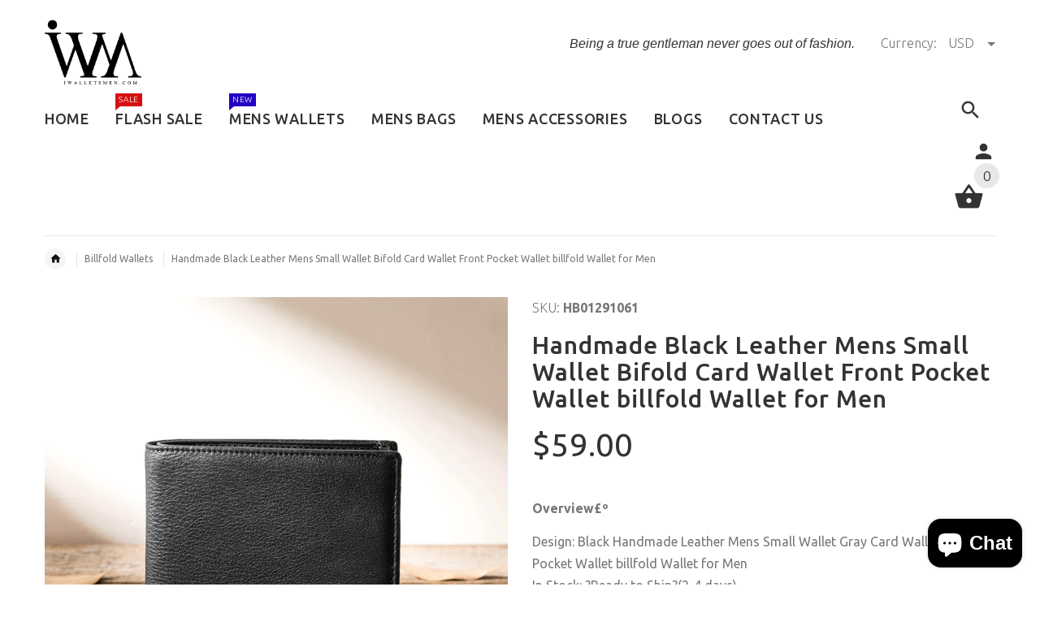

--- FILE ---
content_type: text/html; charset=utf-8
request_url: https://www.iwalletsmen.com/products/black-handmade-leather-mens-small-wallet-gray-card-wallet-front-pocket-wallet-short-wallet-for-men
body_size: 37160
content:
<!doctype html>
<!--[if lt IE 7]><html class="no-js ie6 oldie" lang="en"><![endif]-->
<!--[if IE 7]><html class="no-js ie7 oldie" lang="en"><![endif]-->
<!--[if IE 8]><html class="no-js ie8 oldie" lang="en"><![endif]-->
<!--[if gt IE 8]><!--><html lang="en"><!--<![endif]-->
<head>
<!-- Added by AVADA SEO Suite -->


<!-- /Added by AVADA SEO Suite -->
  
  <meta name="facebook-domain-verification" content="ztucebfp348dr96hxqbcpu2l9dv1lj" />
 
<script type="text/javascript" src="https://edge.personalizer.io/storefront/2.0.0/js/shopify/storefront.min.js?key=dyjmk-stt4s2nd8kc1wzz0i-chtal&shop=iwalletsmen.myshopify.com"></script>
<script>
window.LimeSpot = window.LimeSpot === undefined ? {} : LimeSpot;
LimeSpot.PageInfo = { Type: "Product", ReferenceIdentifier: "4394489184353"};

LimeSpot.StoreInfo = { Theme: "yourstore-v2-1-5" };


LimeSpot.CartItems = [];
</script>





    <!-- v2.1.5 -->
  <meta charset="utf-8">
  <!--[if IE]>
<meta http-equiv="X-UA-Compatible" content="IE=edge">
<![endif]-->
  <meta name="viewport" content="width=device-width, initial-scale=1.0">
  <meta name="keywords" content="Shopify Template" />
  <meta name="author" content="etheme.com">
  <meta name="p:domain_verify" content="f64af96b1de044dbbbbb16d097bb2f7b"/>
  <meta name="google-site-verification" content="S5NLgJoGYNA6xm1QfqHDuNlid3QG9xSEA_ox7ddMdxA" />
  <!-- Social meta ================================================== -->
  

  <meta property="og:type" content="product">
  <meta property="og:title" content="Handmade Black Leather Mens Small Wallet Bifold Card Wallet Front Pocket Wallet billfold Wallet for Men">
  <meta property="og:url" content="https://www.iwalletsmen.com/products/black-handmade-leather-mens-small-wallet-gray-card-wallet-front-pocket-wallet-short-wallet-for-men">
  
  <meta property="og:image" content="http://www.iwalletsmen.com/cdn/shop/products/3_2288db84-d649-4347-b81d-fea79b7e312b_grande.jpg?v=1624500380">
  <meta property="og:image:secure_url" content="https://www.iwalletsmen.com/cdn/shop/products/3_2288db84-d649-4347-b81d-fea79b7e312b_grande.jpg?v=1624500380">
  
  <meta property="og:image" content="http://www.iwalletsmen.com/cdn/shop/products/1_8865b0ef-4e52-4949-9d16-4c8675903704_grande.jpg?v=1624500381">
  <meta property="og:image:secure_url" content="https://www.iwalletsmen.com/cdn/shop/products/1_8865b0ef-4e52-4949-9d16-4c8675903704_grande.jpg?v=1624500381">
  
  <meta property="og:image" content="http://www.iwalletsmen.com/cdn/shop/products/2_0614d791-3de0-4dbd-b628-ea80ae71f1c2_grande.jpg?v=1624500382">
  <meta property="og:image:secure_url" content="https://www.iwalletsmen.com/cdn/shop/products/2_0614d791-3de0-4dbd-b628-ea80ae71f1c2_grande.jpg?v=1624500382">
  
  <meta property="og:price:amount" content="59.00">
  <meta property="og:price:currency" content="USD">



  <meta property="og:description" content="Overview£º Design: Black Handmade Leather Mens Small Wallet Gray Card Wallet Front Pocket Wallet billfold Wallet for MenIn Stock: ?Ready to Ship?(2-4 days)Include: Only WalletCustom:?NopeColor: Black,?GrayLeather:?Full-Grain LeatherMeasures: 12cm x 10cm x 2cmWeight: 0.15kgSlots: 1?full size bill slots,?8 card holdersAc">


<meta property="og:site_name" content="iwalletsmen">



  <meta name="twitter:card" content="summary">




  <meta name="twitter:title" content="Handmade Black Leather Mens Small Wallet Bifold Card Wallet Front Pocket Wallet billfold Wallet for Men">
  <meta name="twitter:description" content="Overview£º
Design: Black Handmade Leather Mens Small Wallet Gray Card Wallet Front Pocket Wallet billfold Wallet for MenIn Stock: ?Ready to Ship?(2-4 days)Include: Only WalletCustom:?NopeColor: Black,">
  <meta name="twitter:image" content="https://www.iwalletsmen.com/cdn/shop/products/3_2288db84-d649-4347-b81d-fea79b7e312b_large.jpg?v=1624500380">
  <meta name="twitter:image:width" content="480">
  <meta name="twitter:image:height" content="480">



  <title>Handmade Black Leather Mens Small Wallet Bifold Card Wallet Front Pock &ndash; iwalletsmen</title>
  <meta name="description" content="Overview£º Design: Black Handmade Leather Mens Small Wallet Gray Card Wallet Front Pocket Wallet billfold Wallet for MenIn Stock: ?Ready to Ship?(2-4 days)Include: Only WalletCustom:?NopeColor: Black,?GrayLeather:?Full-Grain LeatherMeasures: 12cm x 10cm x 2cmWeight: 0.15kgSlots: 1?full size bill slots,?8 card holdersAc" />
  <link rel="canonical" href="https://www.iwalletsmen.com/products/black-handmade-leather-mens-small-wallet-gray-card-wallet-front-pocket-wallet-short-wallet-for-men" />
  
  <link rel="shortcut icon" href="//www.iwalletsmen.com/cdn/shop/t/3/assets/favicon.png?v=161488217241768779661512391228" type="image/x-icon" />
  
  
 
  <link rel="preload" href="https://cdn.shopify.com/s/files/1/2608/0936/t/3/assets/logo.png?v=13350092285792129649" as="image">
  

  <link rel="preload" href="//www.iwalletsmen.com/cdn/shop/t/3/assets/style.css?v=75769806768995790391764231337" as="style" onload="this.rel='stylesheet'">
  
  <link rel="preload" href="//www.iwalletsmen.com/cdn/shop/t/3/assets/settings.css?v=60780944865332802341512380504" as="style" onload="this.rel='stylesheet'">
  <link rel="preload" href="https://fonts.googleapis.com/css?family=Ubuntu:400,300,700,500&display=swap" as="style" onload="this.rel='stylesheet'">
  <link rel="preload" href="//www.iwalletsmen.com/cdn/shop/t/3/assets/slick.css?v=96730455721061752051512380504" as="style" onload="this.rel='stylesheet'">
  <link rel="preload" href="//www.iwalletsmen.com/cdn/shop/t/3/assets/magnific-popup.css?v=161367216293826210151512380503" as="style" onload="this.rel='stylesheet'">
  <link rel="preload" href="//www.iwalletsmen.com/cdn/shop/t/3/assets/css-liquid.css?v=35656929089425448181530932197" as="style" onload="this.rel='stylesheet'">

  <link rel="preload" as="script" href="//www.iwalletsmen.com/cdn/shop/t/3/assets/vendor.js?v=31866098508433868681512380506">
  <link rel="preload" as="script" href="//www.iwalletsmen.com/cdn/shop/t/3/assets/jquery.cookie.js?v=177500111459531585031512380502">
  <link rel="preload" as="script" href="//www.iwalletsmen.com/cdn/shopifycloud/storefront/assets/themes_support/option_selection-b017cd28.js">
  <link rel="preload" as="script" href="//www.iwalletsmen.com/cdn/shopifycloud/storefront/assets/themes_support/api.jquery-7ab1a3a4.js">
  <link rel="preload" as="script" href="//www.iwalletsmen.com/cdn/shop/t/3/assets/cart.api.js?v=160752292597120866881512380498">

  
  
  	<link href='https://fonts.googleapis.com/css?family=Ubuntu:400,300,700,500&display=swap' rel='stylesheet' type='text/css'>

<script type="text/javascript">
  function loadCSS(filename) { var l = document.createElement('link'); l.rel = 'stylesheet'; l.href = filename; var h = document.getElementsByTagName('head')[0]; h.parentNode.insertBefore(l, h); }
  document.addEventListener('DOMContentLoaded', () => {
    setTimeout(function(){ 
    //loadCSS("https://fonts.googleapis.com/css?family=Ubuntu:400,300,700,500&display=swap");
    loadCSS("//www.iwalletsmen.com/cdn/shop/t/3/assets/stylefont.css?v=54882525513218385011628993622");
  }, 100);
  });
</script>
  
  
  <link href="//www.iwalletsmen.com/cdn/shop/t/3/assets/slick.css?v=96730455721061752051512380504" rel="stylesheet" type="text/css" media="all" />
<link href="//www.iwalletsmen.com/cdn/shop/t/3/assets/slick-theme.css?v=46761476101705646951512380504" rel="stylesheet" type="text/css" media="all" />
<link href="//www.iwalletsmen.com/cdn/shop/t/3/assets/magnific-popup.css?v=161367216293826210151512380503" rel="stylesheet" type="text/css" media="all" />

<link href="//www.iwalletsmen.com/cdn/shop/t/3/assets/settings.css?v=60780944865332802341512380504" rel="stylesheet" type="text/css" media="all" />

<link href="//www.iwalletsmen.com/cdn/shop/t/3/assets/style.css?v=75769806768995790391764231337" rel="stylesheet" type="text/css" media="all" />

<link href="//www.iwalletsmen.com/cdn/shop/t/3/assets/css-liquid.css?v=35656929089425448181530932197" rel="stylesheet" type="text/css" media="all" />



  <script src="//www.iwalletsmen.com/cdn/shop/t/3/assets/vendor.js?v=31866098508433868681512380506" type="text/javascript"></script>

  <script src="//www.iwalletsmen.com/cdn/shop/t/3/assets/jquery.cookie.js?v=177500111459531585031512380502" type="text/javascript"></script>
  
  
     <script>window.performance && window.performance.mark && window.performance.mark('shopify.content_for_header.start');</script><meta name="google-site-verification" content="l2mtyEKmv5h9dPAYiLGyDg5HXNMyviGEAtX9oj5k9HM">
<meta id="shopify-digital-wallet" name="shopify-digital-wallet" content="/26080936/digital_wallets/dialog">
<meta name="shopify-checkout-api-token" content="afa5ed417a47e51d3ffe1ab89299ed7f">
<meta id="in-context-paypal-metadata" data-shop-id="26080936" data-venmo-supported="false" data-environment="production" data-locale="en_US" data-paypal-v4="true" data-currency="USD">
<link rel="alternate" type="application/json+oembed" href="https://www.iwalletsmen.com/products/black-handmade-leather-mens-small-wallet-gray-card-wallet-front-pocket-wallet-short-wallet-for-men.oembed">
<script async="async" src="/checkouts/internal/preloads.js?locale=en-US"></script>
<script id="shopify-features" type="application/json">{"accessToken":"afa5ed417a47e51d3ffe1ab89299ed7f","betas":["rich-media-storefront-analytics"],"domain":"www.iwalletsmen.com","predictiveSearch":true,"shopId":26080936,"locale":"en"}</script>
<script>var Shopify = Shopify || {};
Shopify.shop = "iwalletsmen.myshopify.com";
Shopify.locale = "en";
Shopify.currency = {"active":"USD","rate":"1.0"};
Shopify.country = "US";
Shopify.theme = {"name":"yourstore-v2-1-5","id":7459340329,"schema_name":"Yourstore","schema_version":"2.0.0","theme_store_id":null,"role":"main"};
Shopify.theme.handle = "null";
Shopify.theme.style = {"id":null,"handle":null};
Shopify.cdnHost = "www.iwalletsmen.com/cdn";
Shopify.routes = Shopify.routes || {};
Shopify.routes.root = "/";</script>
<script type="module">!function(o){(o.Shopify=o.Shopify||{}).modules=!0}(window);</script>
<script>!function(o){function n(){var o=[];function n(){o.push(Array.prototype.slice.apply(arguments))}return n.q=o,n}var t=o.Shopify=o.Shopify||{};t.loadFeatures=n(),t.autoloadFeatures=n()}(window);</script>
<script id="shop-js-analytics" type="application/json">{"pageType":"product"}</script>
<script defer="defer" async type="module" src="//www.iwalletsmen.com/cdn/shopifycloud/shop-js/modules/v2/client.init-shop-cart-sync_D0dqhulL.en.esm.js"></script>
<script defer="defer" async type="module" src="//www.iwalletsmen.com/cdn/shopifycloud/shop-js/modules/v2/chunk.common_CpVO7qML.esm.js"></script>
<script type="module">
  await import("//www.iwalletsmen.com/cdn/shopifycloud/shop-js/modules/v2/client.init-shop-cart-sync_D0dqhulL.en.esm.js");
await import("//www.iwalletsmen.com/cdn/shopifycloud/shop-js/modules/v2/chunk.common_CpVO7qML.esm.js");

  window.Shopify.SignInWithShop?.initShopCartSync?.({"fedCMEnabled":true,"windoidEnabled":true});

</script>
<script>(function() {
  var isLoaded = false;
  function asyncLoad() {
    if (isLoaded) return;
    isLoaded = true;
    var urls = ["https:\/\/loox.io\/widget\/VklRyUijU5\/loox.1619179213172.js?shop=iwalletsmen.myshopify.com","https:\/\/dyuszqdfuyvqq.cloudfront.net\/packs\/mf_embed_v8.js?mf_token=ec3931b5-cd4e-4226-b397-9ccd9f67aa32\u0026shop=iwalletsmen.myshopify.com","https:\/\/edge.personalizer.io\/storefront\/2.0.0\/js\/shopify\/storefront.min.js?key=dyjmk-stt4s2nd8kc1wzz0i-chtal\u0026shop=iwalletsmen.myshopify.com"];
    for (var i = 0; i < urls.length; i++) {
      var s = document.createElement('script');
      s.type = 'text/javascript';
      s.async = true;
      s.src = urls[i];
      var x = document.getElementsByTagName('script')[0];
      x.parentNode.insertBefore(s, x);
    }
  };
  document.addEventListener('StartAsyncLoading',function(event){asyncLoad();});if(window.attachEvent) {
    window.attachEvent('onload', function(){});
  } else {
    window.addEventListener('load', function(){}, false);
  }
})();</script>
<script id="__st">var __st={"a":26080936,"offset":-28800,"reqid":"7cbdbf07-e53e-487f-96fe-1b5dc16c080a-1765285080","pageurl":"www.iwalletsmen.com\/products\/black-handmade-leather-mens-small-wallet-gray-card-wallet-front-pocket-wallet-short-wallet-for-men","u":"b397549e2d3b","p":"product","rtyp":"product","rid":4394489184353};</script>
<script>window.ShopifyPaypalV4VisibilityTracking = true;</script>
<script id="captcha-bootstrap">!function(){'use strict';const t='contact',e='account',n='new_comment',o=[[t,t],['blogs',n],['comments',n],[t,'customer']],c=[[e,'customer_login'],[e,'guest_login'],[e,'recover_customer_password'],[e,'create_customer']],r=t=>t.map((([t,e])=>`form[action*='/${t}']:not([data-nocaptcha='true']) input[name='form_type'][value='${e}']`)).join(','),a=t=>()=>t?[...document.querySelectorAll(t)].map((t=>t.form)):[];function s(){const t=[...o],e=r(t);return a(e)}const i='password',u='form_key',d=['recaptcha-v3-token','g-recaptcha-response','h-captcha-response',i],f=()=>{try{return window.sessionStorage}catch{return}},m='__shopify_v',_=t=>t.elements[u];function p(t,e,n=!1){try{const o=window.sessionStorage,c=JSON.parse(o.getItem(e)),{data:r}=function(t){const{data:e,action:n}=t;return t[m]||n?{data:e,action:n}:{data:t,action:n}}(c);for(const[e,n]of Object.entries(r))t.elements[e]&&(t.elements[e].value=n);n&&o.removeItem(e)}catch(o){console.error('form repopulation failed',{error:o})}}const l='form_type',E='cptcha';function T(t){t.dataset[E]=!0}const w=window,h=w.document,L='Shopify',v='ce_forms',y='captcha';let A=!1;((t,e)=>{const n=(g='f06e6c50-85a8-45c8-87d0-21a2b65856fe',I='https://cdn.shopify.com/shopifycloud/storefront-forms-hcaptcha/ce_storefront_forms_captcha_hcaptcha.v1.5.2.iife.js',D={infoText:'Protected by hCaptcha',privacyText:'Privacy',termsText:'Terms'},(t,e,n)=>{const o=w[L][v],c=o.bindForm;if(c)return c(t,g,e,D).then(n);var r;o.q.push([[t,g,e,D],n]),r=I,A||(h.body.append(Object.assign(h.createElement('script'),{id:'captcha-provider',async:!0,src:r})),A=!0)});var g,I,D;w[L]=w[L]||{},w[L][v]=w[L][v]||{},w[L][v].q=[],w[L][y]=w[L][y]||{},w[L][y].protect=function(t,e){n(t,void 0,e),T(t)},Object.freeze(w[L][y]),function(t,e,n,w,h,L){const[v,y,A,g]=function(t,e,n){const i=e?o:[],u=t?c:[],d=[...i,...u],f=r(d),m=r(i),_=r(d.filter((([t,e])=>n.includes(e))));return[a(f),a(m),a(_),s()]}(w,h,L),I=t=>{const e=t.target;return e instanceof HTMLFormElement?e:e&&e.form},D=t=>v().includes(t);t.addEventListener('submit',(t=>{const e=I(t);if(!e)return;const n=D(e)&&!e.dataset.hcaptchaBound&&!e.dataset.recaptchaBound,o=_(e),c=g().includes(e)&&(!o||!o.value);(n||c)&&t.preventDefault(),c&&!n&&(function(t){try{if(!f())return;!function(t){const e=f();if(!e)return;const n=_(t);if(!n)return;const o=n.value;o&&e.removeItem(o)}(t);const e=Array.from(Array(32),(()=>Math.random().toString(36)[2])).join('');!function(t,e){_(t)||t.append(Object.assign(document.createElement('input'),{type:'hidden',name:u})),t.elements[u].value=e}(t,e),function(t,e){const n=f();if(!n)return;const o=[...t.querySelectorAll(`input[type='${i}']`)].map((({name:t})=>t)),c=[...d,...o],r={};for(const[a,s]of new FormData(t).entries())c.includes(a)||(r[a]=s);n.setItem(e,JSON.stringify({[m]:1,action:t.action,data:r}))}(t,e)}catch(e){console.error('failed to persist form',e)}}(e),e.submit())}));const S=(t,e)=>{t&&!t.dataset[E]&&(n(t,e.some((e=>e===t))),T(t))};for(const o of['focusin','change'])t.addEventListener(o,(t=>{const e=I(t);D(e)&&S(e,y())}));const B=e.get('form_key'),M=e.get(l),P=B&&M;t.addEventListener('StartPreviewBarLoading',(()=>{const t=y();if(P)for(const e of t)e.elements[l].value===M&&p(e,B);[...new Set([...A(),...v().filter((t=>'true'===t.dataset.shopifyCaptcha))])].forEach((e=>S(e,t)))}))}(h,new URLSearchParams(w.location.search),n,t,e,['guest_login'])})(!0,!0)}();</script>
<script integrity="sha256-52AcMU7V7pcBOXWImdc/TAGTFKeNjmkeM1Pvks/DTgc=" data-source-attribution="shopify.loadfeatures" defer="defer" src="//www.iwalletsmen.com/cdn/shopifycloud/storefront/assets/storefront/load_feature-81c60534.js" crossorigin="anonymous"></script>
<script data-source-attribution="shopify.dynamic_checkout.dynamic.init">var Shopify=Shopify||{};Shopify.PaymentButton=Shopify.PaymentButton||{isStorefrontPortableWallets:!0,init:function(){window.Shopify.PaymentButton.init=function(){};var t=document.createElement("script");t.src="https://www.iwalletsmen.com/cdn/shopifycloud/portable-wallets/latest/portable-wallets.en.js",t.type="module",document.head.appendChild(t)}};
</script>
<script data-source-attribution="shopify.dynamic_checkout.buyer_consent">
  function portableWalletsHideBuyerConsent(e){var t=document.getElementById("shopify-buyer-consent"),n=document.getElementById("shopify-subscription-policy-button");t&&n&&(t.classList.add("hidden"),t.setAttribute("aria-hidden","true"),n.removeEventListener("click",e))}function portableWalletsShowBuyerConsent(e){var t=document.getElementById("shopify-buyer-consent"),n=document.getElementById("shopify-subscription-policy-button");t&&n&&(t.classList.remove("hidden"),t.removeAttribute("aria-hidden"),n.addEventListener("click",e))}window.Shopify?.PaymentButton&&(window.Shopify.PaymentButton.hideBuyerConsent=portableWalletsHideBuyerConsent,window.Shopify.PaymentButton.showBuyerConsent=portableWalletsShowBuyerConsent);
</script>
<script data-source-attribution="shopify.dynamic_checkout.cart.bootstrap">document.addEventListener("StartPreviewBarLoading",(function(){function t(){return document.querySelector("shopify-accelerated-checkout-cart, shopify-accelerated-checkout")}if(t())Shopify.PaymentButton.init();else{new MutationObserver((function(e,n){t()&&(Shopify.PaymentButton.init(),n.disconnect())})).observe(document.body,{childList:!0,subtree:!0})}}));
</script>
<script id='scb4127' type='text/javascript' async='' src='https://www.iwalletsmen.com/cdn/shopifycloud/privacy-banner/storefront-banner.js'></script><link id="shopify-accelerated-checkout-styles" rel="stylesheet" media="screen" href="https://www.iwalletsmen.com/cdn/shopifycloud/portable-wallets/latest/accelerated-checkout-backwards-compat.css" crossorigin="anonymous">
<style id="shopify-accelerated-checkout-cart">
        #shopify-buyer-consent {
  margin-top: 1em;
  display: inline-block;
  width: 100%;
}

#shopify-buyer-consent.hidden {
  display: none;
}

#shopify-subscription-policy-button {
  background: none;
  border: none;
  padding: 0;
  text-decoration: underline;
  font-size: inherit;
  cursor: pointer;
}

#shopify-subscription-policy-button::before {
  box-shadow: none;
}

      </style>

<script>window.performance && window.performance.mark && window.performance.mark('shopify.content_for_header.end');</script> 

  <script src="//www.iwalletsmen.com/cdn/shopifycloud/storefront/assets/themes_support/option_selection-b017cd28.js" type="text/javascript"></script>
  <script src="//www.iwalletsmen.com/cdn/shopifycloud/storefront/assets/themes_support/api.jquery-7ab1a3a4.js" type="text/javascript"></script>
  <script src="//www.iwalletsmen.com/cdn/shop/t/3/assets/cart.api.js?v=160752292597120866881512380498" type="text/javascript"></script>

  
  
  <style>
    /*Footer*/
    
    
    
    body.index .layout-4 .container:first-child,
    body.index .layout-0 .container:first-child {
      border-top: 1px solid #e5e5e5;
      padding-top: 60px;
    }
    footer .subscribe-box input {
      border: 1px solid #e5e5e5;
    }
    
    
    #fitImageInTheme .product__inside__image {
      overflow: hidden;
    }
    #fitImageInTheme .product__inside__image > a:first-child {
      display: flex;
      height: 200px;
      align-items: center;
    }
    #fitImageInTheme .product__inside__image > a:first-child img {
      width: 100%;
    }
    
    
    .breadcrumbs,
    #pageContent {
      visibility:visible!important;
      -webkit-transition: opacity .4s ease-out;
      -moz-transition: opacity .4s ease-out;
      -o-transition: opacity .4s ease-out;
      transition: opacity .4s ease-out;
      opacity: 1!important; 
    }
    .breadcrumbs.show,
    #pageContent.show {
      opacity: 1;
      visibility: visible;
    }
    
    
  </style>
  <meta name="p:domain_verify" content="f64af96b1de044dbbbbb16d097bb2f7b"/>


<!-- Global site tag (gtag.js) - AdWords: 784929215 -->
<script>
  document.addEventListener('StartAsyncLoading',function(event){  
    var resource = document.createElement('script'); 
    resource.async = "true";
    resource.src = "https://www.googletagmanager.com/gtag/js?id=AW-784929215";
    var script = document.getElementsByTagName('script')[0];
    script.parentNode.insertBefore(resource, script); 
          
  window.dataLayer = window.dataLayer || [];
  function gtag(){dataLayer.push(arguments);}
  gtag('js', new Date());

  gtag('config', 'AW-784929215');
  

  gtag('event', 'page_view', {
    'send_to': 'AW-784929215',
    'ecomm_pagetype': 'replace with value',
    'ecomm_prodid': 'replace with value',
    'ecomm_totalvalue': 'replace with value',
    'user_id': 'replace with value'
  });
  })
</script>



<!-- BeginConsistentCartAddon --><script>Shopify.customer_logged_in = false ;Shopify.customer_email = "" ;Shopify.log_uuids = true;</script><!-- EndConsistentCartAddon -->

	<script>var loox_global_hash = '1764877842825';</script><script>var loox_pop_active = true;var loox_pop_display = {"home_page":true,"product_page":true,"cart_page":true,"other_pages":true};</script><style>.loox-reviews-default { max-width: 1200px; margin: 0 auto; }.loox-rating .loox-icon { color:#000000; }
:root { --lxs-rating-icon-color: #000000; }</style>
<!-- BEGIN app block: shopify://apps/essential-announcer/blocks/app-embed/93b5429f-c8d6-4c33-ae14-250fd84f361b --><script>
  
    window.essentialAnnouncementConfigs = [];
  
  window.essentialAnnouncementMeta = {
    productCollections: [{"id":15055257641,"handle":"billfold-wallets","title":"Billfold Wallets","updated_at":"2025-12-01T04:04:02-08:00","body_html":"\u003cp\u003eNot everyone knows what a billfold wallet is. Actually, it has the same use with a regular wallet that holds small valuables of people. The only difference is that a billfold wallet can be folded over. It is mostly made of leather and has a separate compartment for cash which flips over. Some billfold wallets have a clip in the middle to store cash. In some instances, folded bills in half can be kept inside the clip. This is also one of the reasons why it is called billfold.\u003c\/p\u003e\n\u003cp\u003e \u003c\/p\u003e\n\u003cp\u003eBillfold wallets are classified based on its style, design, shape and quality. There are plenty to choose from. There are billfolds for people who are minimalist and splashy. If you have a lot of cards, fund of carrying cash and many smaller documents, then billfold wallet is a perfect choice for you as it stores and accommodates all of them at once! Part of billfold’s innovation is designing and making it as RFID to prevent electric pickpocketing. You might see it as a small portable wallet, but it actually has plenty of space in it.\u003c\/p\u003e\n\u003cp\u003e \u003c\/p\u003e\n\u003cp\u003eTo help you choose the best billfold wallet for you, here is iWalletsmen’s personal collection of billfolds. They come in different colors, shapes and sizes. We assure you that they are well-crafted with high quality materials, so that they’ll last a lifetime! :)\u003c\/p\u003e","published_at":"2017-12-07T05:03:39-08:00","sort_order":"best-selling","template_suffix":"","disjunctive":true,"rules":[{"column":"type","relation":"equals","condition":"Short Wallets"},{"column":"tag","relation":"equals","condition":"Short Wallet"},{"column":"type","relation":"equals","condition":"Short Wallet"}],"published_scope":"web"},{"id":14162591785,"handle":"frontpage","updated_at":"2025-12-09T04:04:03-08:00","published_at":"2017-12-03T06:36:49-08:00","sort_order":"created-desc","template_suffix":"","published_scope":"web","title":"Home page","body_html":""}],
    productData: {"id":4394489184353,"title":"Handmade Black Leather Mens Small Wallet Bifold Card Wallet Front Pocket Wallet billfold Wallet for Men","handle":"black-handmade-leather-mens-small-wallet-gray-card-wallet-front-pocket-wallet-short-wallet-for-men","description":"\u003cp\u003e\u003cstrong\u003eOverview£º\u003c\/strong\u003e\u003c\/p\u003e\n\u003cp\u003e\u003cspan\u003eDesign: Black Handmade Leather Mens Small Wallet Gray Card Wallet Front Pocket Wallet billfold Wallet for Men\u003c\/span\u003e\u003cbr\u003e\u003cspan\u003eIn Stock: ?Ready to Ship?(2-4 days)\u003c\/span\u003e\u003cbr\u003e\u003cspan\u003eInclude: Only Wallet\u003c\/span\u003e\u003cbr\u003e\u003cspan\u003eCustom:?Nope\u003c\/span\u003e\u003cbr\u003e\u003cspan\u003eColor: Black,?Gray\u003c\/span\u003e\u003cbr\u003e\u003cspan\u003eLeather:?Full-Grain Leather\u003c\/span\u003e\u003cbr\u003e\u003cspan\u003eMeasures: 12cm x 10cm x 2cm\u003c\/span\u003e\u003cbr\u003e\u003cspan\u003eWeight: 0.15kg\u003c\/span\u003e\u003cbr\u003e\u003cspan\u003eSlots: 1\u003c\/span\u003e\u003cspan\u003e?full size bill slots,?8 card holders\u003c\/span\u003e\u003cbr\u003e\u003cspan\u003eAccessories(option):?None\u003c\/span\u003e\u003cbr\u003e\u003cspan\u003eStyle: Black Handmade Leather Mens Small Wallet Gray Card Wallet Front Pocket Wallet billfold Wallet for Men\u003c\/span\u003e\u003cbr\u003e\u003cspan\u003eVery durable (At least 5 Years) and it should last a life time\u003c\/span\u003e\u003c\/p\u003e\n\u003cp\u003e?\u003c\/p\u003e\n\u003cp\u003e\u003cstrong\u003eNote£º\u003c\/strong\u003e\u003c\/p\u003e\n\u003cp\u003eEach wallet will have very slight variances to the pictured wallet, and the consequence is that you can assure that each one is unique.\u003c\/p\u003e\n\u003cp\u003e?The actual color of the item may be slightly different from the picture which is only a representation of the item¡¯s style. The monitor used can significantly darken or change the displayed picture of the item, and there may also be some slight differences due to hand-dying process.\u003c\/p\u003e\n\u003cp\u003e?\u003c\/p\u003e\n\u003cp\u003e?\u003c\/p\u003e\n\u003cp\u003e\u003cbr\u003e\u003cbr\u003e\u003c\/p\u003e\n\u003cp\u003e?\u003c\/p\u003e","published_at":"2019-11-28T06:03:17-08:00","created_at":"2019-11-28T06:03:17-08:00","vendor":"HB","type":"Short Wallets","tags":["$50-$100","Black","Card Wallet","Gray","Short Wallet"],"price":5900,"price_min":5900,"price_max":5900,"available":true,"price_varies":false,"compare_at_price":null,"compare_at_price_min":0,"compare_at_price_max":0,"compare_at_price_varies":false,"variants":[{"id":31399914799201,"title":"Black","option1":"Black","option2":null,"option3":null,"sku":"HB01291061","requires_shipping":true,"taxable":true,"featured_image":{"id":13713684758625,"product_id":4394489184353,"position":3,"created_at":"2019-11-28T06:05:56-08:00","updated_at":"2021-06-23T19:06:22-07:00","alt":"Handmade Black Leather Mens Small Wallet Bifold Card Wallet Front Pocket Wallet billfold Wallet for Men - iwalletsmen","width":800,"height":800,"src":"\/\/www.iwalletsmen.com\/cdn\/shop\/products\/2_0614d791-3de0-4dbd-b628-ea80ae71f1c2.jpg?v=1624500382","variant_ids":[31399914799201]},"available":true,"name":"Handmade Black Leather Mens Small Wallet Bifold Card Wallet Front Pocket Wallet billfold Wallet for Men - Black","public_title":"Black","options":["Black"],"price":5900,"weight":100,"compare_at_price":null,"inventory_quantity":5,"inventory_management":"shopify","inventory_policy":"deny","barcode":null,"featured_media":{"alt":"Handmade Black Leather Mens Small Wallet Bifold Card Wallet Front Pocket Wallet billfold Wallet for Men - iwalletsmen","id":5886599561313,"position":3,"preview_image":{"aspect_ratio":1.0,"height":800,"width":800,"src":"\/\/www.iwalletsmen.com\/cdn\/shop\/products\/2_0614d791-3de0-4dbd-b628-ea80ae71f1c2.jpg?v=1624500382"}},"requires_selling_plan":false,"selling_plan_allocations":[]},{"id":31399914831969,"title":"Gray","option1":"Gray","option2":null,"option3":null,"sku":"HB01291061","requires_shipping":true,"taxable":true,"featured_image":{"id":13713684725857,"product_id":4394489184353,"position":2,"created_at":"2019-11-28T06:05:56-08:00","updated_at":"2021-06-23T19:06:21-07:00","alt":"Handmade Black Leather Mens Small Wallet Bifold Card Wallet Front Pocket Wallet billfold Wallet for Men - iwalletsmen","width":800,"height":800,"src":"\/\/www.iwalletsmen.com\/cdn\/shop\/products\/1_8865b0ef-4e52-4949-9d16-4c8675903704.jpg?v=1624500381","variant_ids":[31399914831969]},"available":true,"name":"Handmade Black Leather Mens Small Wallet Bifold Card Wallet Front Pocket Wallet billfold Wallet for Men - Gray","public_title":"Gray","options":["Gray"],"price":5900,"weight":100,"compare_at_price":null,"inventory_quantity":5,"inventory_management":"shopify","inventory_policy":"deny","barcode":null,"featured_media":{"alt":"Handmade Black Leather Mens Small Wallet Bifold Card Wallet Front Pocket Wallet billfold Wallet for Men - iwalletsmen","id":5886599528545,"position":2,"preview_image":{"aspect_ratio":1.0,"height":800,"width":800,"src":"\/\/www.iwalletsmen.com\/cdn\/shop\/products\/1_8865b0ef-4e52-4949-9d16-4c8675903704.jpg?v=1624500381"}},"requires_selling_plan":false,"selling_plan_allocations":[]}],"images":["\/\/www.iwalletsmen.com\/cdn\/shop\/products\/3_2288db84-d649-4347-b81d-fea79b7e312b.jpg?v=1624500380","\/\/www.iwalletsmen.com\/cdn\/shop\/products\/1_8865b0ef-4e52-4949-9d16-4c8675903704.jpg?v=1624500381","\/\/www.iwalletsmen.com\/cdn\/shop\/products\/2_0614d791-3de0-4dbd-b628-ea80ae71f1c2.jpg?v=1624500382","\/\/www.iwalletsmen.com\/cdn\/shop\/products\/4_215c4233-bfb2-442f-ad9a-ba7a063d3eef.jpg?v=1624500382","\/\/www.iwalletsmen.com\/cdn\/shop\/products\/Black_Handmade_Leather_Mens_Small_Wallet_Gray_Card_Wallet_Front_Pocket_Wallet_Short_Wallet_for_Men_1.jpg?v=1624500383","\/\/www.iwalletsmen.com\/cdn\/shop\/products\/Black_Handmade_Leather_Mens_Small_Wallet_Gray_Card_Wallet_Front_Pocket_Wallet_Short_Wallet_for_Men_2.jpg?v=1624500383","\/\/www.iwalletsmen.com\/cdn\/shop\/products\/Black_Handmade_Leather_Mens_Small_Wallet_Gray_Card_Wallet_Front_Pocket_Wallet_Short_Wallet_for_Men_3.jpg?v=1624500384","\/\/www.iwalletsmen.com\/cdn\/shop\/products\/Black_Handmade_Leather_Mens_Small_Wallet_Gray_Card_Wallet_Front_Pocket_Wallet_Short_Wallet_for_Men_4.jpg?v=1624500384","\/\/www.iwalletsmen.com\/cdn\/shop\/products\/Black_Handmade_Leather_Mens_Small_Wallet_Gray_Card_Wallet_Front_Pocket_Wallet_Short_Wallet_for_Men_5.jpg?v=1624500385","\/\/www.iwalletsmen.com\/cdn\/shop\/products\/Black_Handmade_Leather_Mens_Small_Wallet_Gray_Card_Wallet_Front_Pocket_Wallet_Short_Wallet_for_Men_6.jpg?v=1624500385","\/\/www.iwalletsmen.com\/cdn\/shop\/products\/Black_Handmade_Leather_Mens_Small_Wallet_Gray_Card_Wallet_Front_Pocket_Wallet_Short_Wallet_for_Men_7.jpg?v=1624500386","\/\/www.iwalletsmen.com\/cdn\/shop\/products\/Black_Handmade_Leather_Mens_Small_Wallet_Gray_Card_Wallet_Front_Pocket_Wallet_Short_Wallet_for_Men_8.jpg?v=1624500387","\/\/www.iwalletsmen.com\/cdn\/shop\/products\/Black_Handmade_Leather_Mens_Small_Wallet_Gray_Card_Wallet_Front_Pocket_Wallet_Short_Wallet_for_Men_9.jpg?v=1624500387"],"featured_image":"\/\/www.iwalletsmen.com\/cdn\/shop\/products\/3_2288db84-d649-4347-b81d-fea79b7e312b.jpg?v=1624500380","options":["Color"],"media":[{"alt":"Handmade Black Leather Mens Small Wallet Bifold Card Wallet Front Pocket Wallet billfold Wallet for Men - iwalletsmen","id":5886599594081,"position":1,"preview_image":{"aspect_ratio":1.0,"height":800,"width":800,"src":"\/\/www.iwalletsmen.com\/cdn\/shop\/products\/3_2288db84-d649-4347-b81d-fea79b7e312b.jpg?v=1624500380"},"aspect_ratio":1.0,"height":800,"media_type":"image","src":"\/\/www.iwalletsmen.com\/cdn\/shop\/products\/3_2288db84-d649-4347-b81d-fea79b7e312b.jpg?v=1624500380","width":800},{"alt":"Handmade Black Leather Mens Small Wallet Bifold Card Wallet Front Pocket Wallet billfold Wallet for Men - iwalletsmen","id":5886599528545,"position":2,"preview_image":{"aspect_ratio":1.0,"height":800,"width":800,"src":"\/\/www.iwalletsmen.com\/cdn\/shop\/products\/1_8865b0ef-4e52-4949-9d16-4c8675903704.jpg?v=1624500381"},"aspect_ratio":1.0,"height":800,"media_type":"image","src":"\/\/www.iwalletsmen.com\/cdn\/shop\/products\/1_8865b0ef-4e52-4949-9d16-4c8675903704.jpg?v=1624500381","width":800},{"alt":"Handmade Black Leather Mens Small Wallet Bifold Card Wallet Front Pocket Wallet billfold Wallet for Men - iwalletsmen","id":5886599561313,"position":3,"preview_image":{"aspect_ratio":1.0,"height":800,"width":800,"src":"\/\/www.iwalletsmen.com\/cdn\/shop\/products\/2_0614d791-3de0-4dbd-b628-ea80ae71f1c2.jpg?v=1624500382"},"aspect_ratio":1.0,"height":800,"media_type":"image","src":"\/\/www.iwalletsmen.com\/cdn\/shop\/products\/2_0614d791-3de0-4dbd-b628-ea80ae71f1c2.jpg?v=1624500382","width":800},{"alt":"Handmade Black Leather Mens Small Wallet Bifold Card Wallet Front Pocket Wallet billfold Wallet for Men - iwalletsmen","id":5886599626849,"position":4,"preview_image":{"aspect_ratio":1.0,"height":800,"width":800,"src":"\/\/www.iwalletsmen.com\/cdn\/shop\/products\/4_215c4233-bfb2-442f-ad9a-ba7a063d3eef.jpg?v=1624500382"},"aspect_ratio":1.0,"height":800,"media_type":"image","src":"\/\/www.iwalletsmen.com\/cdn\/shop\/products\/4_215c4233-bfb2-442f-ad9a-ba7a063d3eef.jpg?v=1624500382","width":800},{"alt":"Handmade Black Leather Mens Small Wallet Bifold Card Wallet Front Pocket Wallet billfold Wallet for Men - iwalletsmen","id":5886599659617,"position":5,"preview_image":{"aspect_ratio":1.0,"height":800,"width":800,"src":"\/\/www.iwalletsmen.com\/cdn\/shop\/products\/Black_Handmade_Leather_Mens_Small_Wallet_Gray_Card_Wallet_Front_Pocket_Wallet_Short_Wallet_for_Men_1.jpg?v=1624500383"},"aspect_ratio":1.0,"height":800,"media_type":"image","src":"\/\/www.iwalletsmen.com\/cdn\/shop\/products\/Black_Handmade_Leather_Mens_Small_Wallet_Gray_Card_Wallet_Front_Pocket_Wallet_Short_Wallet_for_Men_1.jpg?v=1624500383","width":800},{"alt":"Handmade Black Leather Mens Small Wallet Bifold Card Wallet Front Pocket Wallet billfold Wallet for Men - iwalletsmen","id":5886599692385,"position":6,"preview_image":{"aspect_ratio":0.593,"height":1265,"width":750,"src":"\/\/www.iwalletsmen.com\/cdn\/shop\/products\/Black_Handmade_Leather_Mens_Small_Wallet_Gray_Card_Wallet_Front_Pocket_Wallet_Short_Wallet_for_Men_2.jpg?v=1624500383"},"aspect_ratio":0.593,"height":1265,"media_type":"image","src":"\/\/www.iwalletsmen.com\/cdn\/shop\/products\/Black_Handmade_Leather_Mens_Small_Wallet_Gray_Card_Wallet_Front_Pocket_Wallet_Short_Wallet_for_Men_2.jpg?v=1624500383","width":750},{"alt":"Handmade Black Leather Mens Small Wallet Bifold Card Wallet Front Pocket Wallet billfold Wallet for Men - iwalletsmen","id":5886599725153,"position":7,"preview_image":{"aspect_ratio":1.071,"height":700,"width":750,"src":"\/\/www.iwalletsmen.com\/cdn\/shop\/products\/Black_Handmade_Leather_Mens_Small_Wallet_Gray_Card_Wallet_Front_Pocket_Wallet_Short_Wallet_for_Men_3.jpg?v=1624500384"},"aspect_ratio":1.071,"height":700,"media_type":"image","src":"\/\/www.iwalletsmen.com\/cdn\/shop\/products\/Black_Handmade_Leather_Mens_Small_Wallet_Gray_Card_Wallet_Front_Pocket_Wallet_Short_Wallet_for_Men_3.jpg?v=1624500384","width":750},{"alt":"Handmade Black Leather Mens Small Wallet Bifold Card Wallet Front Pocket Wallet billfold Wallet for Men - iwalletsmen","id":5886599757921,"position":8,"preview_image":{"aspect_ratio":0.578,"height":1297,"width":750,"src":"\/\/www.iwalletsmen.com\/cdn\/shop\/products\/Black_Handmade_Leather_Mens_Small_Wallet_Gray_Card_Wallet_Front_Pocket_Wallet_Short_Wallet_for_Men_4.jpg?v=1624500384"},"aspect_ratio":0.578,"height":1297,"media_type":"image","src":"\/\/www.iwalletsmen.com\/cdn\/shop\/products\/Black_Handmade_Leather_Mens_Small_Wallet_Gray_Card_Wallet_Front_Pocket_Wallet_Short_Wallet_for_Men_4.jpg?v=1624500384","width":750},{"alt":"Handmade Black Leather Mens Small Wallet Bifold Card Wallet Front Pocket Wallet billfold Wallet for Men - iwalletsmen","id":5886599790689,"position":9,"preview_image":{"aspect_ratio":1.0,"height":800,"width":800,"src":"\/\/www.iwalletsmen.com\/cdn\/shop\/products\/Black_Handmade_Leather_Mens_Small_Wallet_Gray_Card_Wallet_Front_Pocket_Wallet_Short_Wallet_for_Men_5.jpg?v=1624500385"},"aspect_ratio":1.0,"height":800,"media_type":"image","src":"\/\/www.iwalletsmen.com\/cdn\/shop\/products\/Black_Handmade_Leather_Mens_Small_Wallet_Gray_Card_Wallet_Front_Pocket_Wallet_Short_Wallet_for_Men_5.jpg?v=1624500385","width":800},{"alt":"Handmade Black Leather Mens Small Wallet Bifold Card Wallet Front Pocket Wallet billfold Wallet for Men - iwalletsmen","id":5886599823457,"position":10,"preview_image":{"aspect_ratio":1.082,"height":693,"width":750,"src":"\/\/www.iwalletsmen.com\/cdn\/shop\/products\/Black_Handmade_Leather_Mens_Small_Wallet_Gray_Card_Wallet_Front_Pocket_Wallet_Short_Wallet_for_Men_6.jpg?v=1624500385"},"aspect_ratio":1.082,"height":693,"media_type":"image","src":"\/\/www.iwalletsmen.com\/cdn\/shop\/products\/Black_Handmade_Leather_Mens_Small_Wallet_Gray_Card_Wallet_Front_Pocket_Wallet_Short_Wallet_for_Men_6.jpg?v=1624500385","width":750},{"alt":"Handmade Black Leather Mens Small Wallet Bifold Card Wallet Front Pocket Wallet billfold Wallet for Men - iwalletsmen","id":5886599856225,"position":11,"preview_image":{"aspect_ratio":1.087,"height":690,"width":750,"src":"\/\/www.iwalletsmen.com\/cdn\/shop\/products\/Black_Handmade_Leather_Mens_Small_Wallet_Gray_Card_Wallet_Front_Pocket_Wallet_Short_Wallet_for_Men_7.jpg?v=1624500386"},"aspect_ratio":1.087,"height":690,"media_type":"image","src":"\/\/www.iwalletsmen.com\/cdn\/shop\/products\/Black_Handmade_Leather_Mens_Small_Wallet_Gray_Card_Wallet_Front_Pocket_Wallet_Short_Wallet_for_Men_7.jpg?v=1624500386","width":750},{"alt":"Handmade Black Leather Mens Small Wallet Bifold Card Wallet Front Pocket Wallet billfold Wallet for Men - iwalletsmen","id":5886599888993,"position":12,"preview_image":{"aspect_ratio":0.578,"height":1298,"width":750,"src":"\/\/www.iwalletsmen.com\/cdn\/shop\/products\/Black_Handmade_Leather_Mens_Small_Wallet_Gray_Card_Wallet_Front_Pocket_Wallet_Short_Wallet_for_Men_8.jpg?v=1624500387"},"aspect_ratio":0.578,"height":1298,"media_type":"image","src":"\/\/www.iwalletsmen.com\/cdn\/shop\/products\/Black_Handmade_Leather_Mens_Small_Wallet_Gray_Card_Wallet_Front_Pocket_Wallet_Short_Wallet_for_Men_8.jpg?v=1624500387","width":750},{"alt":"Handmade Black Leather Mens Small Wallet Bifold Card Wallet Front Pocket Wallet billfold Wallet for Men - iwalletsmen","id":5886599921761,"position":13,"preview_image":{"aspect_ratio":1.09,"height":688,"width":750,"src":"\/\/www.iwalletsmen.com\/cdn\/shop\/products\/Black_Handmade_Leather_Mens_Small_Wallet_Gray_Card_Wallet_Front_Pocket_Wallet_Short_Wallet_for_Men_9.jpg?v=1624500387"},"aspect_ratio":1.09,"height":688,"media_type":"image","src":"\/\/www.iwalletsmen.com\/cdn\/shop\/products\/Black_Handmade_Leather_Mens_Small_Wallet_Gray_Card_Wallet_Front_Pocket_Wallet_Short_Wallet_for_Men_9.jpg?v=1624500387","width":750}],"requires_selling_plan":false,"selling_plan_groups":[],"content":"\u003cp\u003e\u003cstrong\u003eOverview£º\u003c\/strong\u003e\u003c\/p\u003e\n\u003cp\u003e\u003cspan\u003eDesign: Black Handmade Leather Mens Small Wallet Gray Card Wallet Front Pocket Wallet billfold Wallet for Men\u003c\/span\u003e\u003cbr\u003e\u003cspan\u003eIn Stock: ?Ready to Ship?(2-4 days)\u003c\/span\u003e\u003cbr\u003e\u003cspan\u003eInclude: Only Wallet\u003c\/span\u003e\u003cbr\u003e\u003cspan\u003eCustom:?Nope\u003c\/span\u003e\u003cbr\u003e\u003cspan\u003eColor: Black,?Gray\u003c\/span\u003e\u003cbr\u003e\u003cspan\u003eLeather:?Full-Grain Leather\u003c\/span\u003e\u003cbr\u003e\u003cspan\u003eMeasures: 12cm x 10cm x 2cm\u003c\/span\u003e\u003cbr\u003e\u003cspan\u003eWeight: 0.15kg\u003c\/span\u003e\u003cbr\u003e\u003cspan\u003eSlots: 1\u003c\/span\u003e\u003cspan\u003e?full size bill slots,?8 card holders\u003c\/span\u003e\u003cbr\u003e\u003cspan\u003eAccessories(option):?None\u003c\/span\u003e\u003cbr\u003e\u003cspan\u003eStyle: Black Handmade Leather Mens Small Wallet Gray Card Wallet Front Pocket Wallet billfold Wallet for Men\u003c\/span\u003e\u003cbr\u003e\u003cspan\u003eVery durable (At least 5 Years) and it should last a life time\u003c\/span\u003e\u003c\/p\u003e\n\u003cp\u003e?\u003c\/p\u003e\n\u003cp\u003e\u003cstrong\u003eNote£º\u003c\/strong\u003e\u003c\/p\u003e\n\u003cp\u003eEach wallet will have very slight variances to the pictured wallet, and the consequence is that you can assure that each one is unique.\u003c\/p\u003e\n\u003cp\u003e?The actual color of the item may be slightly different from the picture which is only a representation of the item¡¯s style. The monitor used can significantly darken or change the displayed picture of the item, and there may also be some slight differences due to hand-dying process.\u003c\/p\u003e\n\u003cp\u003e?\u003c\/p\u003e\n\u003cp\u003e?\u003c\/p\u003e\n\u003cp\u003e\u003cbr\u003e\u003cbr\u003e\u003c\/p\u003e\n\u003cp\u003e?\u003c\/p\u003e"},
    templateName: "product",
    collectionId: null,
  };
</script>

 
<style>
.essential_annoucement_bar_wrapper {display: none;}
</style>


<script src="https://cdn.shopify.com/extensions/019a4977-1424-7667-8d12-7416788557d7/essential-announcement-bar-71/assets/announcement-bar-essential-apps.js" defer></script>

<!-- END app block --><!-- BEGIN app block: shopify://apps/seoant-ai-seo/blocks/seoant-core/8e57283b-dcb0-4f7b-a947-fb5c57a0d59d -->
<!--SEOAnt Core By SEOAnt Teams, v0.1.6 START -->







    <!-- BEGIN app snippet: Product-JSON-LD --><!-- END app snippet -->


<!-- SON-LD generated By SEOAnt END -->



<!-- Start : SEOAnt BrokenLink Redirect --><script type="text/javascript">
    !function(t){var e={};function r(n){if(e[n])return e[n].exports;var o=e[n]={i:n,l:!1,exports:{}};return t[n].call(o.exports,o,o.exports,r),o.l=!0,o.exports}r.m=t,r.c=e,r.d=function(t,e,n){r.o(t,e)||Object.defineProperty(t,e,{enumerable:!0,get:n})},r.r=function(t){"undefined"!==typeof Symbol&&Symbol.toStringTag&&Object.defineProperty(t,Symbol.toStringTag,{value:"Module"}),Object.defineProperty(t,"__esModule",{value:!0})},r.t=function(t,e){if(1&e&&(t=r(t)),8&e)return t;if(4&e&&"object"===typeof t&&t&&t.__esModule)return t;var n=Object.create(null);if(r.r(n),Object.defineProperty(n,"default",{enumerable:!0,value:t}),2&e&&"string"!=typeof t)for(var o in t)r.d(n,o,function(e){return t[e]}.bind(null,o));return n},r.n=function(t){var e=t&&t.__esModule?function(){return t.default}:function(){return t};return r.d(e,"a",e),e},r.o=function(t,e){return Object.prototype.hasOwnProperty.call(t,e)},r.p="",r(r.s=11)}([function(t,e,r){"use strict";var n=r(2),o=Object.prototype.toString;function i(t){return"[object Array]"===o.call(t)}function a(t){return"undefined"===typeof t}function u(t){return null!==t&&"object"===typeof t}function s(t){return"[object Function]"===o.call(t)}function c(t,e){if(null!==t&&"undefined"!==typeof t)if("object"!==typeof t&&(t=[t]),i(t))for(var r=0,n=t.length;r<n;r++)e.call(null,t[r],r,t);else for(var o in t)Object.prototype.hasOwnProperty.call(t,o)&&e.call(null,t[o],o,t)}t.exports={isArray:i,isArrayBuffer:function(t){return"[object ArrayBuffer]"===o.call(t)},isBuffer:function(t){return null!==t&&!a(t)&&null!==t.constructor&&!a(t.constructor)&&"function"===typeof t.constructor.isBuffer&&t.constructor.isBuffer(t)},isFormData:function(t){return"undefined"!==typeof FormData&&t instanceof FormData},isArrayBufferView:function(t){return"undefined"!==typeof ArrayBuffer&&ArrayBuffer.isView?ArrayBuffer.isView(t):t&&t.buffer&&t.buffer instanceof ArrayBuffer},isString:function(t){return"string"===typeof t},isNumber:function(t){return"number"===typeof t},isObject:u,isUndefined:a,isDate:function(t){return"[object Date]"===o.call(t)},isFile:function(t){return"[object File]"===o.call(t)},isBlob:function(t){return"[object Blob]"===o.call(t)},isFunction:s,isStream:function(t){return u(t)&&s(t.pipe)},isURLSearchParams:function(t){return"undefined"!==typeof URLSearchParams&&t instanceof URLSearchParams},isStandardBrowserEnv:function(){return("undefined"===typeof navigator||"ReactNative"!==navigator.product&&"NativeScript"!==navigator.product&&"NS"!==navigator.product)&&("undefined"!==typeof window&&"undefined"!==typeof document)},forEach:c,merge:function t(){var e={};function r(r,n){"object"===typeof e[n]&&"object"===typeof r?e[n]=t(e[n],r):e[n]=r}for(var n=0,o=arguments.length;n<o;n++)c(arguments[n],r);return e},deepMerge:function t(){var e={};function r(r,n){"object"===typeof e[n]&&"object"===typeof r?e[n]=t(e[n],r):e[n]="object"===typeof r?t({},r):r}for(var n=0,o=arguments.length;n<o;n++)c(arguments[n],r);return e},extend:function(t,e,r){return c(e,(function(e,o){t[o]=r&&"function"===typeof e?n(e,r):e})),t},trim:function(t){return t.replace(/^\s*/,"").replace(/\s*$/,"")}}},function(t,e,r){t.exports=r(12)},function(t,e,r){"use strict";t.exports=function(t,e){return function(){for(var r=new Array(arguments.length),n=0;n<r.length;n++)r[n]=arguments[n];return t.apply(e,r)}}},function(t,e,r){"use strict";var n=r(0);function o(t){return encodeURIComponent(t).replace(/%40/gi,"@").replace(/%3A/gi,":").replace(/%24/g,"$").replace(/%2C/gi,",").replace(/%20/g,"+").replace(/%5B/gi,"[").replace(/%5D/gi,"]")}t.exports=function(t,e,r){if(!e)return t;var i;if(r)i=r(e);else if(n.isURLSearchParams(e))i=e.toString();else{var a=[];n.forEach(e,(function(t,e){null!==t&&"undefined"!==typeof t&&(n.isArray(t)?e+="[]":t=[t],n.forEach(t,(function(t){n.isDate(t)?t=t.toISOString():n.isObject(t)&&(t=JSON.stringify(t)),a.push(o(e)+"="+o(t))})))})),i=a.join("&")}if(i){var u=t.indexOf("#");-1!==u&&(t=t.slice(0,u)),t+=(-1===t.indexOf("?")?"?":"&")+i}return t}},function(t,e,r){"use strict";t.exports=function(t){return!(!t||!t.__CANCEL__)}},function(t,e,r){"use strict";(function(e){var n=r(0),o=r(19),i={"Content-Type":"application/x-www-form-urlencoded"};function a(t,e){!n.isUndefined(t)&&n.isUndefined(t["Content-Type"])&&(t["Content-Type"]=e)}var u={adapter:function(){var t;return("undefined"!==typeof XMLHttpRequest||"undefined"!==typeof e&&"[object process]"===Object.prototype.toString.call(e))&&(t=r(6)),t}(),transformRequest:[function(t,e){return o(e,"Accept"),o(e,"Content-Type"),n.isFormData(t)||n.isArrayBuffer(t)||n.isBuffer(t)||n.isStream(t)||n.isFile(t)||n.isBlob(t)?t:n.isArrayBufferView(t)?t.buffer:n.isURLSearchParams(t)?(a(e,"application/x-www-form-urlencoded;charset=utf-8"),t.toString()):n.isObject(t)?(a(e,"application/json;charset=utf-8"),JSON.stringify(t)):t}],transformResponse:[function(t){if("string"===typeof t)try{t=JSON.parse(t)}catch(e){}return t}],timeout:0,xsrfCookieName:"XSRF-TOKEN",xsrfHeaderName:"X-XSRF-TOKEN",maxContentLength:-1,validateStatus:function(t){return t>=200&&t<300},headers:{common:{Accept:"application/json, text/plain, */*"}}};n.forEach(["delete","get","head"],(function(t){u.headers[t]={}})),n.forEach(["post","put","patch"],(function(t){u.headers[t]=n.merge(i)})),t.exports=u}).call(this,r(18))},function(t,e,r){"use strict";var n=r(0),o=r(20),i=r(3),a=r(22),u=r(25),s=r(26),c=r(7);t.exports=function(t){return new Promise((function(e,f){var l=t.data,p=t.headers;n.isFormData(l)&&delete p["Content-Type"];var h=new XMLHttpRequest;if(t.auth){var d=t.auth.username||"",m=t.auth.password||"";p.Authorization="Basic "+btoa(d+":"+m)}var y=a(t.baseURL,t.url);if(h.open(t.method.toUpperCase(),i(y,t.params,t.paramsSerializer),!0),h.timeout=t.timeout,h.onreadystatechange=function(){if(h&&4===h.readyState&&(0!==h.status||h.responseURL&&0===h.responseURL.indexOf("file:"))){var r="getAllResponseHeaders"in h?u(h.getAllResponseHeaders()):null,n={data:t.responseType&&"text"!==t.responseType?h.response:h.responseText,status:h.status,statusText:h.statusText,headers:r,config:t,request:h};o(e,f,n),h=null}},h.onabort=function(){h&&(f(c("Request aborted",t,"ECONNABORTED",h)),h=null)},h.onerror=function(){f(c("Network Error",t,null,h)),h=null},h.ontimeout=function(){var e="timeout of "+t.timeout+"ms exceeded";t.timeoutErrorMessage&&(e=t.timeoutErrorMessage),f(c(e,t,"ECONNABORTED",h)),h=null},n.isStandardBrowserEnv()){var v=r(27),g=(t.withCredentials||s(y))&&t.xsrfCookieName?v.read(t.xsrfCookieName):void 0;g&&(p[t.xsrfHeaderName]=g)}if("setRequestHeader"in h&&n.forEach(p,(function(t,e){"undefined"===typeof l&&"content-type"===e.toLowerCase()?delete p[e]:h.setRequestHeader(e,t)})),n.isUndefined(t.withCredentials)||(h.withCredentials=!!t.withCredentials),t.responseType)try{h.responseType=t.responseType}catch(w){if("json"!==t.responseType)throw w}"function"===typeof t.onDownloadProgress&&h.addEventListener("progress",t.onDownloadProgress),"function"===typeof t.onUploadProgress&&h.upload&&h.upload.addEventListener("progress",t.onUploadProgress),t.cancelToken&&t.cancelToken.promise.then((function(t){h&&(h.abort(),f(t),h=null)})),void 0===l&&(l=null),h.send(l)}))}},function(t,e,r){"use strict";var n=r(21);t.exports=function(t,e,r,o,i){var a=new Error(t);return n(a,e,r,o,i)}},function(t,e,r){"use strict";var n=r(0);t.exports=function(t,e){e=e||{};var r={},o=["url","method","params","data"],i=["headers","auth","proxy"],a=["baseURL","url","transformRequest","transformResponse","paramsSerializer","timeout","withCredentials","adapter","responseType","xsrfCookieName","xsrfHeaderName","onUploadProgress","onDownloadProgress","maxContentLength","validateStatus","maxRedirects","httpAgent","httpsAgent","cancelToken","socketPath"];n.forEach(o,(function(t){"undefined"!==typeof e[t]&&(r[t]=e[t])})),n.forEach(i,(function(o){n.isObject(e[o])?r[o]=n.deepMerge(t[o],e[o]):"undefined"!==typeof e[o]?r[o]=e[o]:n.isObject(t[o])?r[o]=n.deepMerge(t[o]):"undefined"!==typeof t[o]&&(r[o]=t[o])})),n.forEach(a,(function(n){"undefined"!==typeof e[n]?r[n]=e[n]:"undefined"!==typeof t[n]&&(r[n]=t[n])}));var u=o.concat(i).concat(a),s=Object.keys(e).filter((function(t){return-1===u.indexOf(t)}));return n.forEach(s,(function(n){"undefined"!==typeof e[n]?r[n]=e[n]:"undefined"!==typeof t[n]&&(r[n]=t[n])})),r}},function(t,e,r){"use strict";function n(t){this.message=t}n.prototype.toString=function(){return"Cancel"+(this.message?": "+this.message:"")},n.prototype.__CANCEL__=!0,t.exports=n},function(t,e,r){t.exports=r(13)},function(t,e,r){t.exports=r(30)},function(t,e,r){var n=function(t){"use strict";var e=Object.prototype,r=e.hasOwnProperty,n="function"===typeof Symbol?Symbol:{},o=n.iterator||"@@iterator",i=n.asyncIterator||"@@asyncIterator",a=n.toStringTag||"@@toStringTag";function u(t,e,r){return Object.defineProperty(t,e,{value:r,enumerable:!0,configurable:!0,writable:!0}),t[e]}try{u({},"")}catch(S){u=function(t,e,r){return t[e]=r}}function s(t,e,r,n){var o=e&&e.prototype instanceof l?e:l,i=Object.create(o.prototype),a=new L(n||[]);return i._invoke=function(t,e,r){var n="suspendedStart";return function(o,i){if("executing"===n)throw new Error("Generator is already running");if("completed"===n){if("throw"===o)throw i;return j()}for(r.method=o,r.arg=i;;){var a=r.delegate;if(a){var u=x(a,r);if(u){if(u===f)continue;return u}}if("next"===r.method)r.sent=r._sent=r.arg;else if("throw"===r.method){if("suspendedStart"===n)throw n="completed",r.arg;r.dispatchException(r.arg)}else"return"===r.method&&r.abrupt("return",r.arg);n="executing";var s=c(t,e,r);if("normal"===s.type){if(n=r.done?"completed":"suspendedYield",s.arg===f)continue;return{value:s.arg,done:r.done}}"throw"===s.type&&(n="completed",r.method="throw",r.arg=s.arg)}}}(t,r,a),i}function c(t,e,r){try{return{type:"normal",arg:t.call(e,r)}}catch(S){return{type:"throw",arg:S}}}t.wrap=s;var f={};function l(){}function p(){}function h(){}var d={};d[o]=function(){return this};var m=Object.getPrototypeOf,y=m&&m(m(T([])));y&&y!==e&&r.call(y,o)&&(d=y);var v=h.prototype=l.prototype=Object.create(d);function g(t){["next","throw","return"].forEach((function(e){u(t,e,(function(t){return this._invoke(e,t)}))}))}function w(t,e){var n;this._invoke=function(o,i){function a(){return new e((function(n,a){!function n(o,i,a,u){var s=c(t[o],t,i);if("throw"!==s.type){var f=s.arg,l=f.value;return l&&"object"===typeof l&&r.call(l,"__await")?e.resolve(l.__await).then((function(t){n("next",t,a,u)}),(function(t){n("throw",t,a,u)})):e.resolve(l).then((function(t){f.value=t,a(f)}),(function(t){return n("throw",t,a,u)}))}u(s.arg)}(o,i,n,a)}))}return n=n?n.then(a,a):a()}}function x(t,e){var r=t.iterator[e.method];if(void 0===r){if(e.delegate=null,"throw"===e.method){if(t.iterator.return&&(e.method="return",e.arg=void 0,x(t,e),"throw"===e.method))return f;e.method="throw",e.arg=new TypeError("The iterator does not provide a 'throw' method")}return f}var n=c(r,t.iterator,e.arg);if("throw"===n.type)return e.method="throw",e.arg=n.arg,e.delegate=null,f;var o=n.arg;return o?o.done?(e[t.resultName]=o.value,e.next=t.nextLoc,"return"!==e.method&&(e.method="next",e.arg=void 0),e.delegate=null,f):o:(e.method="throw",e.arg=new TypeError("iterator result is not an object"),e.delegate=null,f)}function b(t){var e={tryLoc:t[0]};1 in t&&(e.catchLoc=t[1]),2 in t&&(e.finallyLoc=t[2],e.afterLoc=t[3]),this.tryEntries.push(e)}function E(t){var e=t.completion||{};e.type="normal",delete e.arg,t.completion=e}function L(t){this.tryEntries=[{tryLoc:"root"}],t.forEach(b,this),this.reset(!0)}function T(t){if(t){var e=t[o];if(e)return e.call(t);if("function"===typeof t.next)return t;if(!isNaN(t.length)){var n=-1,i=function e(){for(;++n<t.length;)if(r.call(t,n))return e.value=t[n],e.done=!1,e;return e.value=void 0,e.done=!0,e};return i.next=i}}return{next:j}}function j(){return{value:void 0,done:!0}}return p.prototype=v.constructor=h,h.constructor=p,p.displayName=u(h,a,"GeneratorFunction"),t.isGeneratorFunction=function(t){var e="function"===typeof t&&t.constructor;return!!e&&(e===p||"GeneratorFunction"===(e.displayName||e.name))},t.mark=function(t){return Object.setPrototypeOf?Object.setPrototypeOf(t,h):(t.__proto__=h,u(t,a,"GeneratorFunction")),t.prototype=Object.create(v),t},t.awrap=function(t){return{__await:t}},g(w.prototype),w.prototype[i]=function(){return this},t.AsyncIterator=w,t.async=function(e,r,n,o,i){void 0===i&&(i=Promise);var a=new w(s(e,r,n,o),i);return t.isGeneratorFunction(r)?a:a.next().then((function(t){return t.done?t.value:a.next()}))},g(v),u(v,a,"Generator"),v[o]=function(){return this},v.toString=function(){return"[object Generator]"},t.keys=function(t){var e=[];for(var r in t)e.push(r);return e.reverse(),function r(){for(;e.length;){var n=e.pop();if(n in t)return r.value=n,r.done=!1,r}return r.done=!0,r}},t.values=T,L.prototype={constructor:L,reset:function(t){if(this.prev=0,this.next=0,this.sent=this._sent=void 0,this.done=!1,this.delegate=null,this.method="next",this.arg=void 0,this.tryEntries.forEach(E),!t)for(var e in this)"t"===e.charAt(0)&&r.call(this,e)&&!isNaN(+e.slice(1))&&(this[e]=void 0)},stop:function(){this.done=!0;var t=this.tryEntries[0].completion;if("throw"===t.type)throw t.arg;return this.rval},dispatchException:function(t){if(this.done)throw t;var e=this;function n(r,n){return a.type="throw",a.arg=t,e.next=r,n&&(e.method="next",e.arg=void 0),!!n}for(var o=this.tryEntries.length-1;o>=0;--o){var i=this.tryEntries[o],a=i.completion;if("root"===i.tryLoc)return n("end");if(i.tryLoc<=this.prev){var u=r.call(i,"catchLoc"),s=r.call(i,"finallyLoc");if(u&&s){if(this.prev<i.catchLoc)return n(i.catchLoc,!0);if(this.prev<i.finallyLoc)return n(i.finallyLoc)}else if(u){if(this.prev<i.catchLoc)return n(i.catchLoc,!0)}else{if(!s)throw new Error("try statement without catch or finally");if(this.prev<i.finallyLoc)return n(i.finallyLoc)}}}},abrupt:function(t,e){for(var n=this.tryEntries.length-1;n>=0;--n){var o=this.tryEntries[n];if(o.tryLoc<=this.prev&&r.call(o,"finallyLoc")&&this.prev<o.finallyLoc){var i=o;break}}i&&("break"===t||"continue"===t)&&i.tryLoc<=e&&e<=i.finallyLoc&&(i=null);var a=i?i.completion:{};return a.type=t,a.arg=e,i?(this.method="next",this.next=i.finallyLoc,f):this.complete(a)},complete:function(t,e){if("throw"===t.type)throw t.arg;return"break"===t.type||"continue"===t.type?this.next=t.arg:"return"===t.type?(this.rval=this.arg=t.arg,this.method="return",this.next="end"):"normal"===t.type&&e&&(this.next=e),f},finish:function(t){for(var e=this.tryEntries.length-1;e>=0;--e){var r=this.tryEntries[e];if(r.finallyLoc===t)return this.complete(r.completion,r.afterLoc),E(r),f}},catch:function(t){for(var e=this.tryEntries.length-1;e>=0;--e){var r=this.tryEntries[e];if(r.tryLoc===t){var n=r.completion;if("throw"===n.type){var o=n.arg;E(r)}return o}}throw new Error("illegal catch attempt")},delegateYield:function(t,e,r){return this.delegate={iterator:T(t),resultName:e,nextLoc:r},"next"===this.method&&(this.arg=void 0),f}},t}(t.exports);try{regeneratorRuntime=n}catch(o){Function("r","regeneratorRuntime = r")(n)}},function(t,e,r){"use strict";var n=r(0),o=r(2),i=r(14),a=r(8);function u(t){var e=new i(t),r=o(i.prototype.request,e);return n.extend(r,i.prototype,e),n.extend(r,e),r}var s=u(r(5));s.Axios=i,s.create=function(t){return u(a(s.defaults,t))},s.Cancel=r(9),s.CancelToken=r(28),s.isCancel=r(4),s.all=function(t){return Promise.all(t)},s.spread=r(29),t.exports=s,t.exports.default=s},function(t,e,r){"use strict";var n=r(0),o=r(3),i=r(15),a=r(16),u=r(8);function s(t){this.defaults=t,this.interceptors={request:new i,response:new i}}s.prototype.request=function(t){"string"===typeof t?(t=arguments[1]||{}).url=arguments[0]:t=t||{},(t=u(this.defaults,t)).method?t.method=t.method.toLowerCase():this.defaults.method?t.method=this.defaults.method.toLowerCase():t.method="get";var e=[a,void 0],r=Promise.resolve(t);for(this.interceptors.request.forEach((function(t){e.unshift(t.fulfilled,t.rejected)})),this.interceptors.response.forEach((function(t){e.push(t.fulfilled,t.rejected)}));e.length;)r=r.then(e.shift(),e.shift());return r},s.prototype.getUri=function(t){return t=u(this.defaults,t),o(t.url,t.params,t.paramsSerializer).replace(/^\?/,"")},n.forEach(["delete","get","head","options"],(function(t){s.prototype[t]=function(e,r){return this.request(n.merge(r||{},{method:t,url:e}))}})),n.forEach(["post","put","patch"],(function(t){s.prototype[t]=function(e,r,o){return this.request(n.merge(o||{},{method:t,url:e,data:r}))}})),t.exports=s},function(t,e,r){"use strict";var n=r(0);function o(){this.handlers=[]}o.prototype.use=function(t,e){return this.handlers.push({fulfilled:t,rejected:e}),this.handlers.length-1},o.prototype.eject=function(t){this.handlers[t]&&(this.handlers[t]=null)},o.prototype.forEach=function(t){n.forEach(this.handlers,(function(e){null!==e&&t(e)}))},t.exports=o},function(t,e,r){"use strict";var n=r(0),o=r(17),i=r(4),a=r(5);function u(t){t.cancelToken&&t.cancelToken.throwIfRequested()}t.exports=function(t){return u(t),t.headers=t.headers||{},t.data=o(t.data,t.headers,t.transformRequest),t.headers=n.merge(t.headers.common||{},t.headers[t.method]||{},t.headers),n.forEach(["delete","get","head","post","put","patch","common"],(function(e){delete t.headers[e]})),(t.adapter||a.adapter)(t).then((function(e){return u(t),e.data=o(e.data,e.headers,t.transformResponse),e}),(function(e){return i(e)||(u(t),e&&e.response&&(e.response.data=o(e.response.data,e.response.headers,t.transformResponse))),Promise.reject(e)}))}},function(t,e,r){"use strict";var n=r(0);t.exports=function(t,e,r){return n.forEach(r,(function(r){t=r(t,e)})),t}},function(t,e){var r,n,o=t.exports={};function i(){throw new Error("setTimeout has not been defined")}function a(){throw new Error("clearTimeout has not been defined")}function u(t){if(r===setTimeout)return setTimeout(t,0);if((r===i||!r)&&setTimeout)return r=setTimeout,setTimeout(t,0);try{return r(t,0)}catch(e){try{return r.call(null,t,0)}catch(e){return r.call(this,t,0)}}}!function(){try{r="function"===typeof setTimeout?setTimeout:i}catch(t){r=i}try{n="function"===typeof clearTimeout?clearTimeout:a}catch(t){n=a}}();var s,c=[],f=!1,l=-1;function p(){f&&s&&(f=!1,s.length?c=s.concat(c):l=-1,c.length&&h())}function h(){if(!f){var t=u(p);f=!0;for(var e=c.length;e;){for(s=c,c=[];++l<e;)s&&s[l].run();l=-1,e=c.length}s=null,f=!1,function(t){if(n===clearTimeout)return clearTimeout(t);if((n===a||!n)&&clearTimeout)return n=clearTimeout,clearTimeout(t);try{n(t)}catch(e){try{return n.call(null,t)}catch(e){return n.call(this,t)}}}(t)}}function d(t,e){this.fun=t,this.array=e}function m(){}o.nextTick=function(t){var e=new Array(arguments.length-1);if(arguments.length>1)for(var r=1;r<arguments.length;r++)e[r-1]=arguments[r];c.push(new d(t,e)),1!==c.length||f||u(h)},d.prototype.run=function(){this.fun.apply(null,this.array)},o.title="browser",o.browser=!0,o.env={},o.argv=[],o.version="",o.versions={},o.on=m,o.addListener=m,o.once=m,o.off=m,o.removeListener=m,o.removeAllListeners=m,o.emit=m,o.prependListener=m,o.prependOnceListener=m,o.listeners=function(t){return[]},o.binding=function(t){throw new Error("process.binding is not supported")},o.cwd=function(){return"/"},o.chdir=function(t){throw new Error("process.chdir is not supported")},o.umask=function(){return 0}},function(t,e,r){"use strict";var n=r(0);t.exports=function(t,e){n.forEach(t,(function(r,n){n!==e&&n.toUpperCase()===e.toUpperCase()&&(t[e]=r,delete t[n])}))}},function(t,e,r){"use strict";var n=r(7);t.exports=function(t,e,r){var o=r.config.validateStatus;!o||o(r.status)?t(r):e(n("Request failed with status code "+r.status,r.config,null,r.request,r))}},function(t,e,r){"use strict";t.exports=function(t,e,r,n,o){return t.config=e,r&&(t.code=r),t.request=n,t.response=o,t.isAxiosError=!0,t.toJSON=function(){return{message:this.message,name:this.name,description:this.description,number:this.number,fileName:this.fileName,lineNumber:this.lineNumber,columnNumber:this.columnNumber,stack:this.stack,config:this.config,code:this.code}},t}},function(t,e,r){"use strict";var n=r(23),o=r(24);t.exports=function(t,e){return t&&!n(e)?o(t,e):e}},function(t,e,r){"use strict";t.exports=function(t){return/^([a-z][a-z\d\+\-\.]*:)?\/\//i.test(t)}},function(t,e,r){"use strict";t.exports=function(t,e){return e?t.replace(/\/+$/,"")+"/"+e.replace(/^\/+/,""):t}},function(t,e,r){"use strict";var n=r(0),o=["age","authorization","content-length","content-type","etag","expires","from","host","if-modified-since","if-unmodified-since","last-modified","location","max-forwards","proxy-authorization","referer","retry-after","user-agent"];t.exports=function(t){var e,r,i,a={};return t?(n.forEach(t.split("\n"),(function(t){if(i=t.indexOf(":"),e=n.trim(t.substr(0,i)).toLowerCase(),r=n.trim(t.substr(i+1)),e){if(a[e]&&o.indexOf(e)>=0)return;a[e]="set-cookie"===e?(a[e]?a[e]:[]).concat([r]):a[e]?a[e]+", "+r:r}})),a):a}},function(t,e,r){"use strict";var n=r(0);t.exports=n.isStandardBrowserEnv()?function(){var t,e=/(msie|trident)/i.test(navigator.userAgent),r=document.createElement("a");function o(t){var n=t;return e&&(r.setAttribute("href",n),n=r.href),r.setAttribute("href",n),{href:r.href,protocol:r.protocol?r.protocol.replace(/:$/,""):"",host:r.host,search:r.search?r.search.replace(/^\?/,""):"",hash:r.hash?r.hash.replace(/^#/,""):"",hostname:r.hostname,port:r.port,pathname:"/"===r.pathname.charAt(0)?r.pathname:"/"+r.pathname}}return t=o(window.location.href),function(e){var r=n.isString(e)?o(e):e;return r.protocol===t.protocol&&r.host===t.host}}():function(){return!0}},function(t,e,r){"use strict";var n=r(0);t.exports=n.isStandardBrowserEnv()?{write:function(t,e,r,o,i,a){var u=[];u.push(t+"="+encodeURIComponent(e)),n.isNumber(r)&&u.push("expires="+new Date(r).toGMTString()),n.isString(o)&&u.push("path="+o),n.isString(i)&&u.push("domain="+i),!0===a&&u.push("secure"),document.cookie=u.join("; ")},read:function(t){var e=document.cookie.match(new RegExp("(^|;\\s*)("+t+")=([^;]*)"));return e?decodeURIComponent(e[3]):null},remove:function(t){this.write(t,"",Date.now()-864e5)}}:{write:function(){},read:function(){return null},remove:function(){}}},function(t,e,r){"use strict";var n=r(9);function o(t){if("function"!==typeof t)throw new TypeError("executor must be a function.");var e;this.promise=new Promise((function(t){e=t}));var r=this;t((function(t){r.reason||(r.reason=new n(t),e(r.reason))}))}o.prototype.throwIfRequested=function(){if(this.reason)throw this.reason},o.source=function(){var t;return{token:new o((function(e){t=e})),cancel:t}},t.exports=o},function(t,e,r){"use strict";t.exports=function(t){return function(e){return t.apply(null,e)}}},function(t,e,r){"use strict";r.r(e);var n=r(1),o=r.n(n);function i(t,e,r,n,o,i,a){try{var u=t[i](a),s=u.value}catch(c){return void r(c)}u.done?e(s):Promise.resolve(s).then(n,o)}function a(t){return function(){var e=this,r=arguments;return new Promise((function(n,o){var a=t.apply(e,r);function u(t){i(a,n,o,u,s,"next",t)}function s(t){i(a,n,o,u,s,"throw",t)}u(void 0)}))}}var u=r(10),s=r.n(u);var c=function(t){return function(t){var e=arguments.length>1&&void 0!==arguments[1]?arguments[1]:{},r=arguments.length>2&&void 0!==arguments[2]?arguments[2]:"GET";return r=r.toUpperCase(),new Promise((function(n){var o;"GET"===r&&(o=s.a.get(t,{params:e})),o.then((function(t){n(t.data)}))}))}("https://api-app.seoant.com/api/v1/receive_id",t,"GET")};function f(){return(f=a(o.a.mark((function t(e,r,n){var i;return o.a.wrap((function(t){for(;;)switch(t.prev=t.next){case 0:return i={shop:e,code:r,seogid:n},t.next=3,c(i);case 3:t.sent;case 4:case"end":return t.stop()}}),t)})))).apply(this,arguments)}var l=window.location.href;if(-1!=l.indexOf("seogid")){var p=l.split("seogid");if(void 0!=p[1]){var h=window.location.pathname+window.location.search;window.history.pushState({},0,h),function(t,e,r){f.apply(this,arguments)}("iwalletsmen.myshopify.com","",p[1])}}}]);
</script><!-- END : SEOAnt BrokenLink Redirect -->

<!-- Added By SEOAnt AMP. v0.0.1, START --><!-- Added By SEOAnt AMP END -->

<!-- Instant Page START --><!-- Instant Page END -->


<!-- Google search console START v1.0 --><!-- Google search console END v1.0 -->

<!-- Lazy Loading START --><!-- Lazy Loading END -->


<!-- Font Optimize START --><!-- Font Optimize END -->

<!-- Video Lazy START --><!-- Video Lazy END -->

<!--  SEOAnt Core End -->

<!-- END app block --><script src="https://cdn.shopify.com/extensions/7bc9bb47-adfa-4267-963e-cadee5096caf/inbox-1252/assets/inbox-chat-loader.js" type="text/javascript" defer="defer"></script>
<link href="https://monorail-edge.shopifysvc.com" rel="dns-prefetch">
<script>(function(){if ("sendBeacon" in navigator && "performance" in window) {try {var session_token_from_headers = performance.getEntriesByType('navigation')[0].serverTiming.find(x => x.name == '_s').description;} catch {var session_token_from_headers = undefined;}var session_cookie_matches = document.cookie.match(/_shopify_s=([^;]*)/);var session_token_from_cookie = session_cookie_matches && session_cookie_matches.length === 2 ? session_cookie_matches[1] : "";var session_token = session_token_from_headers || session_token_from_cookie || "";function handle_abandonment_event(e) {var entries = performance.getEntries().filter(function(entry) {return /monorail-edge.shopifysvc.com/.test(entry.name);});if (!window.abandonment_tracked && entries.length === 0) {window.abandonment_tracked = true;var currentMs = Date.now();var navigation_start = performance.timing.navigationStart;var payload = {shop_id: 26080936,url: window.location.href,navigation_start,duration: currentMs - navigation_start,session_token,page_type: "product"};window.navigator.sendBeacon("https://monorail-edge.shopifysvc.com/v1/produce", JSON.stringify({schema_id: "online_store_buyer_site_abandonment/1.1",payload: payload,metadata: {event_created_at_ms: currentMs,event_sent_at_ms: currentMs}}));}}window.addEventListener('pagehide', handle_abandonment_event);}}());</script>
<script id="web-pixels-manager-setup">(function e(e,d,r,n,o){if(void 0===o&&(o={}),!Boolean(null===(a=null===(i=window.Shopify)||void 0===i?void 0:i.analytics)||void 0===a?void 0:a.replayQueue)){var i,a;window.Shopify=window.Shopify||{};var t=window.Shopify;t.analytics=t.analytics||{};var s=t.analytics;s.replayQueue=[],s.publish=function(e,d,r){return s.replayQueue.push([e,d,r]),!0};try{self.performance.mark("wpm:start")}catch(e){}var l=function(){var e={modern:/Edge?\/(1{2}[4-9]|1[2-9]\d|[2-9]\d{2}|\d{4,})\.\d+(\.\d+|)|Firefox\/(1{2}[4-9]|1[2-9]\d|[2-9]\d{2}|\d{4,})\.\d+(\.\d+|)|Chrom(ium|e)\/(9{2}|\d{3,})\.\d+(\.\d+|)|(Maci|X1{2}).+ Version\/(15\.\d+|(1[6-9]|[2-9]\d|\d{3,})\.\d+)([,.]\d+|)( \(\w+\)|)( Mobile\/\w+|) Safari\/|Chrome.+OPR\/(9{2}|\d{3,})\.\d+\.\d+|(CPU[ +]OS|iPhone[ +]OS|CPU[ +]iPhone|CPU IPhone OS|CPU iPad OS)[ +]+(15[._]\d+|(1[6-9]|[2-9]\d|\d{3,})[._]\d+)([._]\d+|)|Android:?[ /-](13[3-9]|1[4-9]\d|[2-9]\d{2}|\d{4,})(\.\d+|)(\.\d+|)|Android.+Firefox\/(13[5-9]|1[4-9]\d|[2-9]\d{2}|\d{4,})\.\d+(\.\d+|)|Android.+Chrom(ium|e)\/(13[3-9]|1[4-9]\d|[2-9]\d{2}|\d{4,})\.\d+(\.\d+|)|SamsungBrowser\/([2-9]\d|\d{3,})\.\d+/,legacy:/Edge?\/(1[6-9]|[2-9]\d|\d{3,})\.\d+(\.\d+|)|Firefox\/(5[4-9]|[6-9]\d|\d{3,})\.\d+(\.\d+|)|Chrom(ium|e)\/(5[1-9]|[6-9]\d|\d{3,})\.\d+(\.\d+|)([\d.]+$|.*Safari\/(?![\d.]+ Edge\/[\d.]+$))|(Maci|X1{2}).+ Version\/(10\.\d+|(1[1-9]|[2-9]\d|\d{3,})\.\d+)([,.]\d+|)( \(\w+\)|)( Mobile\/\w+|) Safari\/|Chrome.+OPR\/(3[89]|[4-9]\d|\d{3,})\.\d+\.\d+|(CPU[ +]OS|iPhone[ +]OS|CPU[ +]iPhone|CPU IPhone OS|CPU iPad OS)[ +]+(10[._]\d+|(1[1-9]|[2-9]\d|\d{3,})[._]\d+)([._]\d+|)|Android:?[ /-](13[3-9]|1[4-9]\d|[2-9]\d{2}|\d{4,})(\.\d+|)(\.\d+|)|Mobile Safari.+OPR\/([89]\d|\d{3,})\.\d+\.\d+|Android.+Firefox\/(13[5-9]|1[4-9]\d|[2-9]\d{2}|\d{4,})\.\d+(\.\d+|)|Android.+Chrom(ium|e)\/(13[3-9]|1[4-9]\d|[2-9]\d{2}|\d{4,})\.\d+(\.\d+|)|Android.+(UC? ?Browser|UCWEB|U3)[ /]?(15\.([5-9]|\d{2,})|(1[6-9]|[2-9]\d|\d{3,})\.\d+)\.\d+|SamsungBrowser\/(5\.\d+|([6-9]|\d{2,})\.\d+)|Android.+MQ{2}Browser\/(14(\.(9|\d{2,})|)|(1[5-9]|[2-9]\d|\d{3,})(\.\d+|))(\.\d+|)|K[Aa][Ii]OS\/(3\.\d+|([4-9]|\d{2,})\.\d+)(\.\d+|)/},d=e.modern,r=e.legacy,n=navigator.userAgent;return n.match(d)?"modern":n.match(r)?"legacy":"unknown"}(),u="modern"===l?"modern":"legacy",c=(null!=n?n:{modern:"",legacy:""})[u],f=function(e){return[e.baseUrl,"/wpm","/b",e.hashVersion,"modern"===e.buildTarget?"m":"l",".js"].join("")}({baseUrl:d,hashVersion:r,buildTarget:u}),m=function(e){var d=e.version,r=e.bundleTarget,n=e.surface,o=e.pageUrl,i=e.monorailEndpoint;return{emit:function(e){var a=e.status,t=e.errorMsg,s=(new Date).getTime(),l=JSON.stringify({metadata:{event_sent_at_ms:s},events:[{schema_id:"web_pixels_manager_load/3.1",payload:{version:d,bundle_target:r,page_url:o,status:a,surface:n,error_msg:t},metadata:{event_created_at_ms:s}}]});if(!i)return console&&console.warn&&console.warn("[Web Pixels Manager] No Monorail endpoint provided, skipping logging."),!1;try{return self.navigator.sendBeacon.bind(self.navigator)(i,l)}catch(e){}var u=new XMLHttpRequest;try{return u.open("POST",i,!0),u.setRequestHeader("Content-Type","text/plain"),u.send(l),!0}catch(e){return console&&console.warn&&console.warn("[Web Pixels Manager] Got an unhandled error while logging to Monorail."),!1}}}}({version:r,bundleTarget:l,surface:e.surface,pageUrl:self.location.href,monorailEndpoint:e.monorailEndpoint});try{o.browserTarget=l,function(e){var d=e.src,r=e.async,n=void 0===r||r,o=e.onload,i=e.onerror,a=e.sri,t=e.scriptDataAttributes,s=void 0===t?{}:t,l=document.createElement("script"),u=document.querySelector("head"),c=document.querySelector("body");if(l.async=n,l.src=d,a&&(l.integrity=a,l.crossOrigin="anonymous"),s)for(var f in s)if(Object.prototype.hasOwnProperty.call(s,f))try{l.dataset[f]=s[f]}catch(e){}if(o&&l.addEventListener("load",o),i&&l.addEventListener("error",i),u)u.appendChild(l);else{if(!c)throw new Error("Did not find a head or body element to append the script");c.appendChild(l)}}({src:f,async:!0,onload:function(){if(!function(){var e,d;return Boolean(null===(d=null===(e=window.Shopify)||void 0===e?void 0:e.analytics)||void 0===d?void 0:d.initialized)}()){var d=window.webPixelsManager.init(e)||void 0;if(d){var r=window.Shopify.analytics;r.replayQueue.forEach((function(e){var r=e[0],n=e[1],o=e[2];d.publishCustomEvent(r,n,o)})),r.replayQueue=[],r.publish=d.publishCustomEvent,r.visitor=d.visitor,r.initialized=!0}}},onerror:function(){return m.emit({status:"failed",errorMsg:"".concat(f," has failed to load")})},sri:function(e){var d=/^sha384-[A-Za-z0-9+/=]+$/;return"string"==typeof e&&d.test(e)}(c)?c:"",scriptDataAttributes:o}),m.emit({status:"loading"})}catch(e){m.emit({status:"failed",errorMsg:(null==e?void 0:e.message)||"Unknown error"})}}})({shopId: 26080936,storefrontBaseUrl: "https://www.iwalletsmen.com",extensionsBaseUrl: "https://extensions.shopifycdn.com/cdn/shopifycloud/web-pixels-manager",monorailEndpoint: "https://monorail-edge.shopifysvc.com/unstable/produce_batch",surface: "storefront-renderer",enabledBetaFlags: ["2dca8a86"],webPixelsConfigList: [{"id":"699793653","configuration":"{\"subscriberKey\":\"jc7xh-tcj4gn2rfb8e1v0zp-x1caf\"}","eventPayloadVersion":"v1","runtimeContext":"STRICT","scriptVersion":"7f2756b79c173d049d70f9666ae55467","type":"APP","apiClientId":155369,"privacyPurposes":["ANALYTICS","PREFERENCES"],"dataSharingAdjustments":{"protectedCustomerApprovalScopes":["read_customer_address","read_customer_email","read_customer_name","read_customer_personal_data","read_customer_phone"]}},{"id":"402882805","configuration":"{\"config\":\"{\\\"pixel_id\\\":\\\"G-MKM637TQ2Y\\\",\\\"target_country\\\":\\\"US\\\",\\\"gtag_events\\\":[{\\\"type\\\":\\\"search\\\",\\\"action_label\\\":[\\\"G-MKM637TQ2Y\\\",\\\"AW-784929215\\\/VUyTCOLCyooBEL-jpPYC\\\"]},{\\\"type\\\":\\\"begin_checkout\\\",\\\"action_label\\\":[\\\"G-MKM637TQ2Y\\\",\\\"AW-784929215\\\/IkGVCN_CyooBEL-jpPYC\\\"]},{\\\"type\\\":\\\"view_item\\\",\\\"action_label\\\":[\\\"G-MKM637TQ2Y\\\",\\\"AW-784929215\\\/u8gQCNnCyooBEL-jpPYC\\\",\\\"MC-93G7DLQ8CB\\\"]},{\\\"type\\\":\\\"purchase\\\",\\\"action_label\\\":[\\\"G-MKM637TQ2Y\\\",\\\"AW-784929215\\\/uGVkCNbCyooBEL-jpPYC\\\",\\\"MC-93G7DLQ8CB\\\"]},{\\\"type\\\":\\\"page_view\\\",\\\"action_label\\\":[\\\"G-MKM637TQ2Y\\\",\\\"AW-784929215\\\/yibECNPCyooBEL-jpPYC\\\",\\\"MC-93G7DLQ8CB\\\"]},{\\\"type\\\":\\\"add_payment_info\\\",\\\"action_label\\\":[\\\"G-MKM637TQ2Y\\\",\\\"AW-784929215\\\/yeMECOXCyooBEL-jpPYC\\\"]},{\\\"type\\\":\\\"add_to_cart\\\",\\\"action_label\\\":[\\\"G-MKM637TQ2Y\\\",\\\"AW-784929215\\\/y9DrCNzCyooBEL-jpPYC\\\"]}],\\\"enable_monitoring_mode\\\":false}\"}","eventPayloadVersion":"v1","runtimeContext":"OPEN","scriptVersion":"b2a88bafab3e21179ed38636efcd8a93","type":"APP","apiClientId":1780363,"privacyPurposes":[],"dataSharingAdjustments":{"protectedCustomerApprovalScopes":["read_customer_address","read_customer_email","read_customer_name","read_customer_personal_data","read_customer_phone"]}},{"id":"138936565","configuration":"{\"pixel_id\":\"434084884693181\",\"pixel_type\":\"facebook_pixel\",\"metaapp_system_user_token\":\"-\"}","eventPayloadVersion":"v1","runtimeContext":"OPEN","scriptVersion":"ca16bc87fe92b6042fbaa3acc2fbdaa6","type":"APP","apiClientId":2329312,"privacyPurposes":["ANALYTICS","MARKETING","SALE_OF_DATA"],"dataSharingAdjustments":{"protectedCustomerApprovalScopes":["read_customer_address","read_customer_email","read_customer_name","read_customer_personal_data","read_customer_phone"]}},{"id":"shopify-app-pixel","configuration":"{}","eventPayloadVersion":"v1","runtimeContext":"STRICT","scriptVersion":"0450","apiClientId":"shopify-pixel","type":"APP","privacyPurposes":["ANALYTICS","MARKETING"]},{"id":"shopify-custom-pixel","eventPayloadVersion":"v1","runtimeContext":"LAX","scriptVersion":"0450","apiClientId":"shopify-pixel","type":"CUSTOM","privacyPurposes":["ANALYTICS","MARKETING"]}],isMerchantRequest: false,initData: {"shop":{"name":"iwalletsmen","paymentSettings":{"currencyCode":"USD"},"myshopifyDomain":"iwalletsmen.myshopify.com","countryCode":"CN","storefrontUrl":"https:\/\/www.iwalletsmen.com"},"customer":null,"cart":null,"checkout":null,"productVariants":[{"price":{"amount":59.0,"currencyCode":"USD"},"product":{"title":"Handmade Black Leather Mens Small Wallet Bifold Card Wallet Front Pocket Wallet billfold Wallet for Men","vendor":"HB","id":"4394489184353","untranslatedTitle":"Handmade Black Leather Mens Small Wallet Bifold Card Wallet Front Pocket Wallet billfold Wallet for Men","url":"\/products\/black-handmade-leather-mens-small-wallet-gray-card-wallet-front-pocket-wallet-short-wallet-for-men","type":"Short Wallets"},"id":"31399914799201","image":{"src":"\/\/www.iwalletsmen.com\/cdn\/shop\/products\/2_0614d791-3de0-4dbd-b628-ea80ae71f1c2.jpg?v=1624500382"},"sku":"HB01291061","title":"Black","untranslatedTitle":"Black"},{"price":{"amount":59.0,"currencyCode":"USD"},"product":{"title":"Handmade Black Leather Mens Small Wallet Bifold Card Wallet Front Pocket Wallet billfold Wallet for Men","vendor":"HB","id":"4394489184353","untranslatedTitle":"Handmade Black Leather Mens Small Wallet Bifold Card Wallet Front Pocket Wallet billfold Wallet for Men","url":"\/products\/black-handmade-leather-mens-small-wallet-gray-card-wallet-front-pocket-wallet-short-wallet-for-men","type":"Short Wallets"},"id":"31399914831969","image":{"src":"\/\/www.iwalletsmen.com\/cdn\/shop\/products\/1_8865b0ef-4e52-4949-9d16-4c8675903704.jpg?v=1624500381"},"sku":"HB01291061","title":"Gray","untranslatedTitle":"Gray"}],"purchasingCompany":null},},"https://www.iwalletsmen.com/cdn","ae1676cfwd2530674p4253c800m34e853cb",{"modern":"","legacy":""},{"shopId":"26080936","storefrontBaseUrl":"https:\/\/www.iwalletsmen.com","extensionBaseUrl":"https:\/\/extensions.shopifycdn.com\/cdn\/shopifycloud\/web-pixels-manager","surface":"storefront-renderer","enabledBetaFlags":"[\"2dca8a86\"]","isMerchantRequest":"false","hashVersion":"ae1676cfwd2530674p4253c800m34e853cb","publish":"custom","events":"[[\"page_viewed\",{}],[\"product_viewed\",{\"productVariant\":{\"price\":{\"amount\":59.0,\"currencyCode\":\"USD\"},\"product\":{\"title\":\"Handmade Black Leather Mens Small Wallet Bifold Card Wallet Front Pocket Wallet billfold Wallet for Men\",\"vendor\":\"HB\",\"id\":\"4394489184353\",\"untranslatedTitle\":\"Handmade Black Leather Mens Small Wallet Bifold Card Wallet Front Pocket Wallet billfold Wallet for Men\",\"url\":\"\/products\/black-handmade-leather-mens-small-wallet-gray-card-wallet-front-pocket-wallet-short-wallet-for-men\",\"type\":\"Short Wallets\"},\"id\":\"31399914799201\",\"image\":{\"src\":\"\/\/www.iwalletsmen.com\/cdn\/shop\/products\/2_0614d791-3de0-4dbd-b628-ea80ae71f1c2.jpg?v=1624500382\"},\"sku\":\"HB01291061\",\"title\":\"Black\",\"untranslatedTitle\":\"Black\"}}]]"});</script><script>
  window.ShopifyAnalytics = window.ShopifyAnalytics || {};
  window.ShopifyAnalytics.meta = window.ShopifyAnalytics.meta || {};
  window.ShopifyAnalytics.meta.currency = 'USD';
  var meta = {"product":{"id":4394489184353,"gid":"gid:\/\/shopify\/Product\/4394489184353","vendor":"HB","type":"Short Wallets","variants":[{"id":31399914799201,"price":5900,"name":"Handmade Black Leather Mens Small Wallet Bifold Card Wallet Front Pocket Wallet billfold Wallet for Men - Black","public_title":"Black","sku":"HB01291061"},{"id":31399914831969,"price":5900,"name":"Handmade Black Leather Mens Small Wallet Bifold Card Wallet Front Pocket Wallet billfold Wallet for Men - Gray","public_title":"Gray","sku":"HB01291061"}],"remote":false},"page":{"pageType":"product","resourceType":"product","resourceId":4394489184353}};
  for (var attr in meta) {
    window.ShopifyAnalytics.meta[attr] = meta[attr];
  }
</script>
<script class="analytics">
  (function () {
    var customDocumentWrite = function(content) {
      var jquery = null;

      if (window.jQuery) {
        jquery = window.jQuery;
      } else if (window.Checkout && window.Checkout.$) {
        jquery = window.Checkout.$;
      }

      if (jquery) {
        jquery('body').append(content);
      }
    };

    var hasLoggedConversion = function(token) {
      if (token) {
        return document.cookie.indexOf('loggedConversion=' + token) !== -1;
      }
      return false;
    }

    var setCookieIfConversion = function(token) {
      if (token) {
        var twoMonthsFromNow = new Date(Date.now());
        twoMonthsFromNow.setMonth(twoMonthsFromNow.getMonth() + 2);

        document.cookie = 'loggedConversion=' + token + '; expires=' + twoMonthsFromNow;
      }
    }

    var trekkie = window.ShopifyAnalytics.lib = window.trekkie = window.trekkie || [];
    if (trekkie.integrations) {
      return;
    }
    trekkie.methods = [
      'identify',
      'page',
      'ready',
      'track',
      'trackForm',
      'trackLink'
    ];
    trekkie.factory = function(method) {
      return function() {
        var args = Array.prototype.slice.call(arguments);
        args.unshift(method);
        trekkie.push(args);
        return trekkie;
      };
    };
    for (var i = 0; i < trekkie.methods.length; i++) {
      var key = trekkie.methods[i];
      trekkie[key] = trekkie.factory(key);
    }
    trekkie.load = function(config) {
      trekkie.config = config || {};
      trekkie.config.initialDocumentCookie = document.cookie;
      var first = document.getElementsByTagName('script')[0];
      var script = document.createElement('script');
      script.type = 'text/javascript';
      script.onerror = function(e) {
        var scriptFallback = document.createElement('script');
        scriptFallback.type = 'text/javascript';
        scriptFallback.onerror = function(error) {
                var Monorail = {
      produce: function produce(monorailDomain, schemaId, payload) {
        var currentMs = new Date().getTime();
        var event = {
          schema_id: schemaId,
          payload: payload,
          metadata: {
            event_created_at_ms: currentMs,
            event_sent_at_ms: currentMs
          }
        };
        return Monorail.sendRequest("https://" + monorailDomain + "/v1/produce", JSON.stringify(event));
      },
      sendRequest: function sendRequest(endpointUrl, payload) {
        // Try the sendBeacon API
        if (window && window.navigator && typeof window.navigator.sendBeacon === 'function' && typeof window.Blob === 'function' && !Monorail.isIos12()) {
          var blobData = new window.Blob([payload], {
            type: 'text/plain'
          });

          if (window.navigator.sendBeacon(endpointUrl, blobData)) {
            return true;
          } // sendBeacon was not successful

        } // XHR beacon

        var xhr = new XMLHttpRequest();

        try {
          xhr.open('POST', endpointUrl);
          xhr.setRequestHeader('Content-Type', 'text/plain');
          xhr.send(payload);
        } catch (e) {
          console.log(e);
        }

        return false;
      },
      isIos12: function isIos12() {
        return window.navigator.userAgent.lastIndexOf('iPhone; CPU iPhone OS 12_') !== -1 || window.navigator.userAgent.lastIndexOf('iPad; CPU OS 12_') !== -1;
      }
    };
    Monorail.produce('monorail-edge.shopifysvc.com',
      'trekkie_storefront_load_errors/1.1',
      {shop_id: 26080936,
      theme_id: 7459340329,
      app_name: "storefront",
      context_url: window.location.href,
      source_url: "//www.iwalletsmen.com/cdn/s/trekkie.storefront.94e7babdf2ec3663c2b14be7d5a3b25b9303ebb0.min.js"});

        };
        scriptFallback.async = true;
        scriptFallback.src = '//www.iwalletsmen.com/cdn/s/trekkie.storefront.94e7babdf2ec3663c2b14be7d5a3b25b9303ebb0.min.js';
        first.parentNode.insertBefore(scriptFallback, first);
      };
      script.async = true;
      script.src = '//www.iwalletsmen.com/cdn/s/trekkie.storefront.94e7babdf2ec3663c2b14be7d5a3b25b9303ebb0.min.js';
      first.parentNode.insertBefore(script, first);
    };
    trekkie.load(
      {"Trekkie":{"appName":"storefront","development":false,"defaultAttributes":{"shopId":26080936,"isMerchantRequest":null,"themeId":7459340329,"themeCityHash":"129992511823871583","contentLanguage":"en","currency":"USD","eventMetadataId":"c6d084cb-5b8c-469d-a8cd-0e56deee94a9"},"isServerSideCookieWritingEnabled":true,"monorailRegion":"shop_domain","enabledBetaFlags":["f0df213a"]},"Session Attribution":{},"S2S":{"facebookCapiEnabled":true,"source":"trekkie-storefront-renderer","apiClientId":580111}}
    );

    var loaded = false;
    trekkie.ready(function() {
      if (loaded) return;
      loaded = true;

      window.ShopifyAnalytics.lib = window.trekkie;

      var originalDocumentWrite = document.write;
      document.write = customDocumentWrite;
      try { window.ShopifyAnalytics.merchantGoogleAnalytics.call(this); } catch(error) {};
      document.write = originalDocumentWrite;

      window.ShopifyAnalytics.lib.page(null,{"pageType":"product","resourceType":"product","resourceId":4394489184353,"shopifyEmitted":true});

      var match = window.location.pathname.match(/checkouts\/(.+)\/(thank_you|post_purchase)/)
      var token = match? match[1]: undefined;
      if (!hasLoggedConversion(token)) {
        setCookieIfConversion(token);
        window.ShopifyAnalytics.lib.track("Viewed Product",{"currency":"USD","variantId":31399914799201,"productId":4394489184353,"productGid":"gid:\/\/shopify\/Product\/4394489184353","name":"Handmade Black Leather Mens Small Wallet Bifold Card Wallet Front Pocket Wallet billfold Wallet for Men - Black","price":"59.00","sku":"HB01291061","brand":"HB","variant":"Black","category":"Short Wallets","nonInteraction":true,"remote":false},undefined,undefined,{"shopifyEmitted":true});
      window.ShopifyAnalytics.lib.track("monorail:\/\/trekkie_storefront_viewed_product\/1.1",{"currency":"USD","variantId":31399914799201,"productId":4394489184353,"productGid":"gid:\/\/shopify\/Product\/4394489184353","name":"Handmade Black Leather Mens Small Wallet Bifold Card Wallet Front Pocket Wallet billfold Wallet for Men - Black","price":"59.00","sku":"HB01291061","brand":"HB","variant":"Black","category":"Short Wallets","nonInteraction":true,"remote":false,"referer":"https:\/\/www.iwalletsmen.com\/products\/black-handmade-leather-mens-small-wallet-gray-card-wallet-front-pocket-wallet-short-wallet-for-men"});
      }
    });


        var eventsListenerScript = document.createElement('script');
        eventsListenerScript.async = true;
        eventsListenerScript.src = "//www.iwalletsmen.com/cdn/shopifycloud/storefront/assets/shop_events_listener-3da45d37.js";
        document.getElementsByTagName('head')[0].appendChild(eventsListenerScript);

})();</script>
  <script>
  if (!window.ga || (window.ga && typeof window.ga !== 'function')) {
    window.ga = function ga() {
      (window.ga.q = window.ga.q || []).push(arguments);
      if (window.Shopify && window.Shopify.analytics && typeof window.Shopify.analytics.publish === 'function') {
        window.Shopify.analytics.publish("ga_stub_called", {}, {sendTo: "google_osp_migration"});
      }
      console.error("Shopify's Google Analytics stub called with:", Array.from(arguments), "\nSee https://help.shopify.com/manual/promoting-marketing/pixels/pixel-migration#google for more information.");
    };
    if (window.Shopify && window.Shopify.analytics && typeof window.Shopify.analytics.publish === 'function') {
      window.Shopify.analytics.publish("ga_stub_initialized", {}, {sendTo: "google_osp_migration"});
    }
  }
</script>
<script
  defer
  src="https://www.iwalletsmen.com/cdn/shopifycloud/perf-kit/shopify-perf-kit-2.1.2.min.js"
  data-application="storefront-renderer"
  data-shop-id="26080936"
  data-render-region="gcp-us-central1"
  data-page-type="product"
  data-theme-instance-id="7459340329"
  data-theme-name="Yourstore"
  data-theme-version="2.0.0"
  data-monorail-region="shop_domain"
  data-resource-timing-sampling-rate="10"
  data-shs="true"
  data-shs-beacon="true"
  data-shs-export-with-fetch="true"
  data-shs-logs-sample-rate="1"
></script>
</head>

<body>

            
              


            
  
  
  
  
  

  <!-- Back to top -->
  <div class="back-to-top"><span class="icon-keyboard_arrow_up"></span></div>
  <!-- /Back to top -->
  















<!-- mobile menu -->
<div class="mobile-menu-wrapper">
  <div class="mobile-menu-popup"></div>
  <nav id="off-canvas-menu">
    <a id="cboxClose">close</a>
    <ul class="expander-list">

      

  		
        
      
        
        
        
        
  
		
  		
  		
      		
      		
    		
  		
      
		
    	
      <li>
        <span class="name">
          
          
          <a href="/"><span class="act-underline">Home
          
          
          
          
          </span>
          </a>
        </span>
        
 		
          
  		
        
        
        
        

      </li>

      

  		
        
      
        
        
        
        
  
		
  		
  		
      		
      		
    		
  		
      
		
    	
      <li>
        <span class="name">
          
          
          <a href="/collections/on-sale-1"><span class="act-underline">Flash Sale
          
          
          
          <span class="badge badge--menu badge--color">sale</span>
          </span>
          </a>
        </span>
        
 		
          
  		
        
        
        
        

      </li>

      

  		
        
      
        
        
        
        
  
		
  		
  		
      		
      		
    		
  		
      
		
    	
      <li>
        <span class="name">
          <span class="expander">-</span>
          
          <a href="/collections"><span class="act-underline">Mens Wallets
          
          
          <span class="badge badge--menu">new</span>
          
          </span>
          </a>
        </span>
        
 		
          
            <ul class="multicolumn">
              
              
                <li>
                  
                  <span class="name">
                    
                    <a href="/collections/billfold-wallets">Billfold Wallets</a>
                  </span>
                  
                </li>
              
                <li>
                  
                  <span class="name">
                    
                    <a href="/collections/long-wallets">Long Wallets</a>
                  </span>
                  
                </li>
              
                <li>
                  
                  <span class="name">
                    
                    <a href="/collections/trucker-wallets">Chain Wallets / Biker Wallets</a>
                  </span>
                  
                </li>
              
                <li>
                  
                  <span class="name">
                    
                    <a href="/collections/wristlet-wallets-clutches">Leather Wristlet Wallets / Clutches</a>
                  </span>
                  
                </li>
              
                <li>
                  
                  <span class="name">
                    
                    <a href="/collections/key-coin-card-wallets">Key/Coin/Card Wallets</a>
                  </span>
                  
                </li>
              
            </ul>
          
  		
        
        
        
        

      </li>

      

  		
        
      
        
        
        
        
  
		
  		
  		
      		
      		
    		
  		
      
		
    	
      <li>
        <span class="name">
          <span class="expander">-</span>
          
          <a href="/collections"><span class="act-underline">Mens Bags
          
          
          
          
          </span>
          </a>
        </span>
        
 		
          
            <ul class="multicolumn">
              
              
                <li>
                  
                  <span class="name">
                    
                    <a href="/collections/belt-pouch">Belt Pouches</a>
                  </span>
                  
                </li>
              
                <li>
                  
                  <span class="name">
                    
                    <a href="/collections/mens-fanny-pack">Fanny Packs / Waist Bags</a>
                  </span>
                  
                </li>
              
                <li>
                  
                  <span class="name">
                    
                    <a href="/collections/sling-bags-for-men">Sling Bags</a>
                  </span>
                  
                </li>
              
                <li>
                  
                  <span class="name">
                    
                    <a href="/collections/messenger-bags">Messenger Bags</a>
                  </span>
                  
                </li>
              
                <li>
                  
                  <span class="name">
                    
                    <a href="/collections/weekender-duffle-bags">Weekender / Duffle Bags</a>
                  </span>
                  
                </li>
              
                <li>
                  
                  <span class="name">
                    
                    <a href="/collections/briefcases">Briefcases</a>
                  </span>
                  
                </li>
              
                <li>
                  
                  <span class="name">
                    
                    <a href="/collections/backpacks">Backpacks</a>
                  </span>
                  
                </li>
              
            </ul>
          
  		
        
        
        
        

      </li>

      

  		
        
      
        
        
        
        
  
		
  		
  		
      		
      		
    		
  		
      
		
    	
      <li>
        <span class="name">
          <span class="expander">-</span>
          
          <a href="/collections"><span class="act-underline">Mens Accessories
          
          
          
          
          </span>
          </a>
        </span>
        
 		
          
            <ul class="multicolumn">
              
              
                <li>
                  
                  <span class="name">
                    
                    <a href="/collections/belts">Leather Belts</a>
                  </span>
                  
                </li>
              
                <li>
                  
                  <span class="name">
                    
                    <a href="/collections/wallet-chians">Wallet Chains</a>
                  </span>
                  
                </li>
              
                <li>
                  
                  <span class="name">
                    
                    <a href="/collections/airpods-cases">Airpods Cases</a>
                  </span>
                  
                </li>
              
                <li>
                  
                  <span class="name">
                    
                    <a href="/collections/lighter-cases">Lighter Cases</a>
                  </span>
                  
                </li>
              
                <li>
                  
                  <span class="name">
                    
                    <a href="/collections/zippo-lighter-cases">Zippo Lighter Cases</a>
                  </span>
                  
                </li>
              
                <li>
                  
                  <span class="name">
                    
                    <a href="/collections/cigarette-cases">Cigarette Cases</a>
                  </span>
                  
                </li>
              
                <li>
                  
                  <span class="name">
                    
                    <a href="/collections/others">Others</a>
                  </span>
                  
                </li>
              
            </ul>
          
  		
        
        
        
        

      </li>

      

  		
        
      
        
        
        
        
  
		
  		
  		
      		
      		
    		
  		
      
		
    	
      <li>
        <span class="name">
          
          
          <a href="/blogs/mens-bags-wallets"><span class="act-underline">Blogs
          
          
          
          
          </span>
          </a>
        </span>
        
 		
          
  		
        
        
        
        

      </li>

      

  		
        
      
        
        
        
        
  
		
  		
  		
      		
      		
    		
  		
      
		
    	
      <li>
        <span class="name">
          
          
          <a href="/pages/contact-us"><span class="act-underline">Contact Us
          
          
          
          
          </span>
          </a>
        </span>
        
 		
          
  		
        
        
        
        

      </li>

      
    </ul>
  </nav>
</div>

  
  	<div class="header-wrapper"><header id="header">
  <div class="container">
    <div class="row">
      <div class="col-sm-4 col-md-4 col-lg-6 col-xl-7">
        <!-- logo start --> 
        <a href="/"><img class="logo img-responsive" src="//www.iwalletsmen.com/cdn/shop/t/3/assets/logo.png?v=133500922857921296491512391228" alt="logo"/></a> 
        <!-- logo end --> 
      </div>
      <div class="col-sm-8 col-md-8 col-lg-6 col-xl-5 text-right">
        <!-- slogan start -->
        <div class="slogan">Being a true gentleman never goes out of fashion.</div>
        <!-- slogan end --> 						
        <div class="settings">
          
<!-- currency start -->
<div class="currency dropdown text-right">
  <div class="dropdown-label hidden-sm hidden-xs">Currency:</div>
  <a class="dropdown-toggle" data-toggle="dropdown"><span class="current-currency">USD</span><span class="caret"></span></a>
  
  <ul class="dropdown-menu dropdown-menu--xs-full">
    
      
      
      
      <li data-currency="USD" class="currency__item"><a style="cursor: pointer">USD - US Dollar</a></li>
    
      
      
      
      <li data-currency="EUR" class="currency__item"><a style="cursor: pointer">EUR - Euro</a></li>
    
      
      
      
      <li data-currency="GBP" class="currency__item"><a style="cursor: pointer">GBP - British Pound Sterling</a></li>
    
      
      
      
      <li data-currency="INR" class="currency__item"><a style="cursor: pointer">INR - India Rupee</a></li>
    
      
      
      
      <li data-currency="SGD" class="currency__item"><a style="cursor: pointer">SGD - Singapore Dollar</a></li>
    
      
      
      
      <li data-currency="CAD" class="currency__item"><a style="cursor: pointer">CAD- Canada Dollar</a></li>
    
      
      
      
      <li data-currency="AUD" class="currency__item"><a style="cursor: pointer">AUD- Australia Dollar</a></li>
    
      
      
      
      <li data-currency="TWD" class="currency__item"><a style="cursor: pointer">TWD- Taiwan New Dollar</a></li>
    
      
      
      
      <li data-currency="JPY" class="currency__item"><a style="cursor: pointer">JPY- Japan Yen</a></li>
    
    <li class="dropdown-menu__close"><a href="#"><span class="icon icon-close"></span>close</a></li>
  </ul>
</div>
<!-- currency end -->
          
        </div>
      </div>
    </div>
  </div>
  
  <div class="stuck-nav">
    <div class="container offset-top-5">
      <div class="row">
        <div class="pull-left col-sm-9 col-md-9 col-lg-10">
          















<nav class="navbar ">
  <div class="responsive-menu mainMenu">

    <div class="col-xs-2 visible-mobile-menu-on">
      <div class="expand-nav compact-hidden">
        <a href="#off-canvas-menu" id="off-canvas-menu-toggle">
          <div class="navbar-toggle"> 
            <span class="icon-bar"></span> 
            <span class="icon-bar"></span> 
            <span class="icon-bar"></span> 
            <span class="menu-text">MENU</span>
          </div>
        </a>
      </div>
    </div>    
    
    <ul class="nav navbar-nav">
      <li class="dl-close"></li>
      

  		
        
      
        
        
        
        
  
		
  		
  		
      		
      		
    		
  		
      
		
          
          

		  
                
                
          

      
		
       	
      
      <li class="dropdown dropdown-mega-menu no-megamenu-js dropdown-one-col">
        <a href="/" class="dropdown-toggle" data-toggle="dropdown"><span class="act-underline">
          
          
          
          
          Home</span>
        </a>
        
 		
          
  		
      
      
        
        
        

      </li>
      

  		
        
      
        
        
        
        
  
		
  		
  		
      		
      		
    		
  		
      
		
          
          

		  
                
                
          

      
		
       	
      
      <li class="dropdown dropdown-mega-menu no-megamenu-js dropdown-one-col">
        <a href="/collections/on-sale-1" class="dropdown-toggle" data-toggle="dropdown"><span class="act-underline">
          
          
          
          <span class="badge badge--menu badge--color">sale</span>
          Flash Sale</span>
        </a>
        
 		
          
  		
      
      
        
        
        

      </li>
      

  		
        
      
        
        
        
        
  
		
  		
  		
      		
      		
    		
  		
      
		
          
          

		  
                
                
					
          				
                          	
                          	
          				
          			
          				
                          	
                          	
          				
          			
          				
                          	
                          	
          				
          			
          				
                          	
                          	
          				
          			
          				
                          	
                          	
          				
          			
          		
          

      
		
       	
      
      <li class="dropdown dropdown-mega-menu no-megamenu-js dropdown-one-col">
        <a href="/collections" class="dropdown-toggle" data-toggle="dropdown"><span class="act-underline">
          
          
          <span class="badge badge--menu">new</span>
          
          Mens Wallets</span>
        </a>
        
 		
          
            <ul class="dropdown-menu multicolumn " role="menu">
              <li class="dl-back"><a href="#"><span class="icon icon-chevron_left"></span>back</a></li>
              
              
                <li>
                  <a href="/collections/billfold-wallets">Billfold Wallets</a>
                  
                  
                </li>
              
                <li>
                  <a href="/collections/long-wallets">Long Wallets</a>
                  
                  
                </li>
              
                <li>
                  <a href="/collections/trucker-wallets">Chain Wallets / Biker Wallets</a>
                  
                  
                </li>
              
                <li>
                  <a href="/collections/wristlet-wallets-clutches">Leather Wristlet Wallets / Clutches</a>
                  
                  
                </li>
              
                <li>
                  <a href="/collections/key-coin-card-wallets">Key/Coin/Card Wallets</a>
                  
                  
                </li>
              
            </ul>
          
  		
      
      
        
        
        

      </li>
      

  		
        
      
        
        
        
        
  
		
  		
  		
      		
      		
    		
  		
      
		
          
          

		  
                
                
					
          				
                          	
                          	
          				
          			
          				
                          	
                          	
          				
          			
          				
                          	
                          	
          				
          			
          				
                          	
                          	
          				
          			
          				
                          	
                          	
          				
          			
          				
                          	
                          	
          				
          			
          				
                          	
                          	
          				
          			
          		
          

      
		
       	
      
      <li class="dropdown dropdown-mega-menu no-megamenu-js dropdown-one-col">
        <a href="/collections" class="dropdown-toggle" data-toggle="dropdown"><span class="act-underline">
          
          
          
          
          Mens Bags</span>
        </a>
        
 		
          
            <ul class="dropdown-menu multicolumn " role="menu">
              <li class="dl-back"><a href="#"><span class="icon icon-chevron_left"></span>back</a></li>
              
              
                <li>
                  <a href="/collections/belt-pouch">Belt Pouches</a>
                  
                  
                </li>
              
                <li>
                  <a href="/collections/mens-fanny-pack">Fanny Packs / Waist Bags</a>
                  
                  
                </li>
              
                <li>
                  <a href="/collections/sling-bags-for-men">Sling Bags</a>
                  
                  
                </li>
              
                <li>
                  <a href="/collections/messenger-bags">Messenger Bags</a>
                  
                  
                </li>
              
                <li>
                  <a href="/collections/weekender-duffle-bags">Weekender / Duffle Bags</a>
                  
                  
                </li>
              
                <li>
                  <a href="/collections/briefcases">Briefcases</a>
                  
                  
                </li>
              
                <li>
                  <a href="/collections/backpacks">Backpacks</a>
                  
                  
                </li>
              
            </ul>
          
  		
      
      
        
        
        

      </li>
      

  		
        
      
        
        
        
        
  
		
  		
  		
      		
      		
    		
  		
      
		
          
          

		  
                
                
					
          				
                          	
                          	
          				
          			
          				
                          	
                          	
          				
          			
          				
                          	
                          	
          				
          			
          				
                          	
                          	
          				
          			
          				
                          	
                          	
          				
          			
          				
                          	
                          	
          				
          			
          				
                          	
                          	
          				
          			
          		
          

      
		
       	
      
      <li class="dropdown dropdown-mega-menu no-megamenu-js dropdown-one-col">
        <a href="/collections" class="dropdown-toggle" data-toggle="dropdown"><span class="act-underline">
          
          
          
          
          Mens Accessories</span>
        </a>
        
 		
          
            <ul class="dropdown-menu multicolumn " role="menu">
              <li class="dl-back"><a href="#"><span class="icon icon-chevron_left"></span>back</a></li>
              
              
                <li>
                  <a href="/collections/belts">Leather Belts</a>
                  
                  
                </li>
              
                <li>
                  <a href="/collections/wallet-chians">Wallet Chains</a>
                  
                  
                </li>
              
                <li>
                  <a href="/collections/airpods-cases">Airpods Cases</a>
                  
                  
                </li>
              
                <li>
                  <a href="/collections/lighter-cases">Lighter Cases</a>
                  
                  
                </li>
              
                <li>
                  <a href="/collections/zippo-lighter-cases">Zippo Lighter Cases</a>
                  
                  
                </li>
              
                <li>
                  <a href="/collections/cigarette-cases">Cigarette Cases</a>
                  
                  
                </li>
              
                <li>
                  <a href="/collections/others">Others</a>
                  
                  
                </li>
              
            </ul>
          
  		
      
      
        
        
        

      </li>
      

  		
        
      
        
        
        
        
  
		
  		
  		
      		
      		
    		
  		
      
		
          
          

		  
                
                
          

      
		
       	
      
      <li class="dropdown dropdown-mega-menu no-megamenu-js dropdown-one-col">
        <a href="/blogs/mens-bags-wallets" class="dropdown-toggle" data-toggle="dropdown"><span class="act-underline">
          
          
          
          
          Blogs</span>
        </a>
        
 		
          
  		
      
      
        
        
        

      </li>
      

  		
        
      
        
        
        
        
  
		
  		
  		
      		
      		
    		
  		
      
		
          
          

		  
                
                
          

      
		
       	
      
      <li class="dropdown dropdown-mega-menu no-megamenu-js dropdown-one-col">
        <a href="/pages/contact-us" class="dropdown-toggle" data-toggle="dropdown"><span class="act-underline">
          
          
          
          
          Contact Us</span>
        </a>
        
 		
          
  		
      
      
        
        
        

      </li>
      
    </ul>
    
  </div>
</nav>
        </div>
        <div class="pull-right col-sm-3 col-md-3 col-lg-2">
          <div class="text-right">
            <!-- search start -->
<div class="search link-inline ">
  <a href="#" class="search__open"><span class="icon icon-search"></span></a>
  <div class="search-dropdown">
    <form action="/search" method="get">
      <div class="input-outer">
        <input type="hidden" name="type" value="product" />
        <input type="text" name="q" class="search_field" value="" maxlength="128" placeholder="SEARCH:">
        <button type="submit" title="" class="icon icon-search"></button>
      </div>
      <a href="#" class="search__close"><span class="icon icon-close"></span></a>									
    </form>
  </div>
</div>
<!-- search end -->
            <!-- account menu start -->



<div class="account link-inline ">
  <div class="dropdown text-right">
      <div id="ssw-topauth" class="ssw-topauth search">
    
      <a id="customer_login_link" href="javascript:void(0);" data-toggle="ssw-modal" data-target="#login_modal" onclick="trackShopStats('login_popup_view', 'all')"><span class="icon icon-person"></a>
      
    
  </div>
        
          </div>
</div>
        



<!-- account menu end -->
            
<!-- shopping cart start -->
<div class="cart link-inline header-cart">
  <div class="dropdown text-right">
    <a class="dropdown-toggle">
      <span class="icon icon-shopping_basket"></span>
      <span class="badge badge--cart bigcounter">0</span>
    </a>
    <div class="dropdown-menu dropdown-menu--xs-full slide-from-top cart-group-1" role="menu">
      <div class="container">

        <div class="cart__top">Recently added item(s)</div>
        <a href="#" class="icon icon-close cart__close"><span>close</span></a>
        <ul></ul>

        <div class="cart__top cart_message"><span>Your cart is empty</span></div>

        <div class="cart__bottom">
          <a href="/checkout" class="btn btn--ys btn-checkout">Checkout <span class="icon icon--flippedX icon-reply"></span></a>
          <div class="cart__total">Cart subtotal: <span class="shopping-cart__total"> <span class=money>$0.00</span></span></div>
          <a href="/cart" class="btn btn--ys"><span class="icon icon-shopping_basket"></span>View Cart</a>
        </div>

      </div>
    </div>
  </div>
</div>
<!-- shopping cart end -->

          </div>
        </div>
      </div>
    </div>
  </div>
</header></div>

    

  
    <section class="breadcrumbs">
      <div class="container">
        <ol class="breadcrumb breadcrumb--ys pull-left">
          <li class="home-link"><a href="/" class="icon icon-home"></a></li>
          
                          
                  
                      
         			  <li><a href="/collections/billfold-wallets" title="">Billfold Wallets</a></li>
                  
              

          	  <li><span>Handmade Black Leather Mens Small Wallet Bifold Card Wallet Front Pocket Wallet billfold Wallet for Men</span></li>

          
        </ol>

      </div>
    </section>
  

    <div id="pageContent" class="starthide">
      










<div itemscope itemtype="http://schema.org/Product">

  
  
  
    
    
    
    
    

  
  <meta itemprop="name" content="Handmade Black Leather Mens Small Wallet Bifold Card Wallet Front Pocket Wallet billfold Wallet for Men">
  <meta itemprop="url" content="https://www.iwalletsmen.com/products/black-handmade-leather-mens-small-wallet-gray-card-wallet-front-pocket-wallet-short-wallet-for-men">
  <meta itemprop="image" content="//www.iwalletsmen.com/cdn/shop/products/3_2288db84-d649-4347-b81d-fea79b7e312b_800x.jpg?v=1624500380">  
  
  

  
  <section class="content offset-top-0">
    <div class="container">
      <div class="row product-info-outer">

        
  

    
    
        
    
        
    
        
    
        
    
        
    
        
    
        
    
        
    
        
    
        
    
        
    
        
    
        
    
        
    
        
    
        
    
        
    
        
    
        
    
        
    
        
    
        
    
        
    
        
    
        
    
        
    
        
    
        
    
        
    
        
    
        
    
        
    
        
    
        
    
        
    
        
    
        
    
        
    
        
    
        
    
        
    
        
    
        
    
        
    
        
    
        
    
        
    
        
    
        
    
        
    

  



  
  


        <div class="col-sm-12 col-md-12 col-lg-12 ">
          <div class="row">
            <div class="col-sm-6 col-md-6 col-lg-6 col-xl-6 hidden-xs">
              
  
    <div class="product-main-image">
      <div class="product-main-image__item">
        <img class="product-zoom" id="bigImg" src='//www.iwalletsmen.com/cdn/shop/products/2_0614d791-3de0-4dbd-b628-ea80ae71f1c2_2048x2048.jpg?v=1624500382' zoom-image="//www.iwalletsmen.com/cdn/shop/products/2_0614d791-3de0-4dbd-b628-ea80ae71f1c2_2048x2048.jpg?v=1624500382" alt="Handmade Black Leather Mens Small Wallet Bifold Card Wallet Front Pocket Wallet billfold Wallet for Men - iwalletsmen" />
      </div>
      <div class="product-main-image__zoom"></div>
    </div>
    
    <div class="product-images-carousel">
      <ul id="smallGallery">
        
        <li>
          <a href="#" data-image="//www.iwalletsmen.com/cdn/shop/products/3_2288db84-d649-4347-b81d-fea79b7e312b_2048x2048.jpg?v=1624500380" data-zoom-image="//www.iwalletsmen.com/cdn/shop/products/3_2288db84-d649-4347-b81d-fea79b7e312b_2048x2048.jpg?v=1624500380">
            <img src="//www.iwalletsmen.com/cdn/shop/products/3_2288db84-d649-4347-b81d-fea79b7e312b_medium.jpg?v=1624500380" alt="Handmade Black Leather Mens Small Wallet Bifold Card Wallet Front Pocket Wallet billfold Wallet for Men - iwalletsmen">
          </a>
        </li>
        
        <li>
          <a href="#" data-image="//www.iwalletsmen.com/cdn/shop/products/1_8865b0ef-4e52-4949-9d16-4c8675903704_2048x2048.jpg?v=1624500381" data-zoom-image="//www.iwalletsmen.com/cdn/shop/products/1_8865b0ef-4e52-4949-9d16-4c8675903704_2048x2048.jpg?v=1624500381">
            <img src="//www.iwalletsmen.com/cdn/shop/products/1_8865b0ef-4e52-4949-9d16-4c8675903704_medium.jpg?v=1624500381" alt="Handmade Black Leather Mens Small Wallet Bifold Card Wallet Front Pocket Wallet billfold Wallet for Men - iwalletsmen">
          </a>
        </li>
        
        <li>
          <a href="#" data-image="//www.iwalletsmen.com/cdn/shop/products/2_0614d791-3de0-4dbd-b628-ea80ae71f1c2_2048x2048.jpg?v=1624500382" data-zoom-image="//www.iwalletsmen.com/cdn/shop/products/2_0614d791-3de0-4dbd-b628-ea80ae71f1c2_2048x2048.jpg?v=1624500382">
            <img src="//www.iwalletsmen.com/cdn/shop/products/2_0614d791-3de0-4dbd-b628-ea80ae71f1c2_medium.jpg?v=1624500382" alt="Handmade Black Leather Mens Small Wallet Bifold Card Wallet Front Pocket Wallet billfold Wallet for Men - iwalletsmen">
          </a>
        </li>
        
        <li>
          <a href="#" data-image="//www.iwalletsmen.com/cdn/shop/products/4_215c4233-bfb2-442f-ad9a-ba7a063d3eef_2048x2048.jpg?v=1624500382" data-zoom-image="//www.iwalletsmen.com/cdn/shop/products/4_215c4233-bfb2-442f-ad9a-ba7a063d3eef_2048x2048.jpg?v=1624500382">
            <img src="//www.iwalletsmen.com/cdn/shop/products/4_215c4233-bfb2-442f-ad9a-ba7a063d3eef_medium.jpg?v=1624500382" alt="Handmade Black Leather Mens Small Wallet Bifold Card Wallet Front Pocket Wallet billfold Wallet for Men - iwalletsmen">
          </a>
        </li>
        
        <li>
          <a href="#" data-image="//www.iwalletsmen.com/cdn/shop/products/Black_Handmade_Leather_Mens_Small_Wallet_Gray_Card_Wallet_Front_Pocket_Wallet_Short_Wallet_for_Men_1_2048x2048.jpg?v=1624500383" data-zoom-image="//www.iwalletsmen.com/cdn/shop/products/Black_Handmade_Leather_Mens_Small_Wallet_Gray_Card_Wallet_Front_Pocket_Wallet_Short_Wallet_for_Men_1_2048x2048.jpg?v=1624500383">
            <img src="//www.iwalletsmen.com/cdn/shop/products/Black_Handmade_Leather_Mens_Small_Wallet_Gray_Card_Wallet_Front_Pocket_Wallet_Short_Wallet_for_Men_1_medium.jpg?v=1624500383" alt="Handmade Black Leather Mens Small Wallet Bifold Card Wallet Front Pocket Wallet billfold Wallet for Men - iwalletsmen">
          </a>
        </li>
        
        <li>
          <a href="#" data-image="//www.iwalletsmen.com/cdn/shop/products/Black_Handmade_Leather_Mens_Small_Wallet_Gray_Card_Wallet_Front_Pocket_Wallet_Short_Wallet_for_Men_2_2048x2048.jpg?v=1624500383" data-zoom-image="//www.iwalletsmen.com/cdn/shop/products/Black_Handmade_Leather_Mens_Small_Wallet_Gray_Card_Wallet_Front_Pocket_Wallet_Short_Wallet_for_Men_2_2048x2048.jpg?v=1624500383">
            <img src="//www.iwalletsmen.com/cdn/shop/products/Black_Handmade_Leather_Mens_Small_Wallet_Gray_Card_Wallet_Front_Pocket_Wallet_Short_Wallet_for_Men_2_medium.jpg?v=1624500383" alt="Handmade Black Leather Mens Small Wallet Bifold Card Wallet Front Pocket Wallet billfold Wallet for Men - iwalletsmen">
          </a>
        </li>
        
        <li>
          <a href="#" data-image="//www.iwalletsmen.com/cdn/shop/products/Black_Handmade_Leather_Mens_Small_Wallet_Gray_Card_Wallet_Front_Pocket_Wallet_Short_Wallet_for_Men_3_2048x2048.jpg?v=1624500384" data-zoom-image="//www.iwalletsmen.com/cdn/shop/products/Black_Handmade_Leather_Mens_Small_Wallet_Gray_Card_Wallet_Front_Pocket_Wallet_Short_Wallet_for_Men_3_2048x2048.jpg?v=1624500384">
            <img src="//www.iwalletsmen.com/cdn/shop/products/Black_Handmade_Leather_Mens_Small_Wallet_Gray_Card_Wallet_Front_Pocket_Wallet_Short_Wallet_for_Men_3_medium.jpg?v=1624500384" alt="Handmade Black Leather Mens Small Wallet Bifold Card Wallet Front Pocket Wallet billfold Wallet for Men - iwalletsmen">
          </a>
        </li>
        
        <li>
          <a href="#" data-image="//www.iwalletsmen.com/cdn/shop/products/Black_Handmade_Leather_Mens_Small_Wallet_Gray_Card_Wallet_Front_Pocket_Wallet_Short_Wallet_for_Men_4_2048x2048.jpg?v=1624500384" data-zoom-image="//www.iwalletsmen.com/cdn/shop/products/Black_Handmade_Leather_Mens_Small_Wallet_Gray_Card_Wallet_Front_Pocket_Wallet_Short_Wallet_for_Men_4_2048x2048.jpg?v=1624500384">
            <img src="//www.iwalletsmen.com/cdn/shop/products/Black_Handmade_Leather_Mens_Small_Wallet_Gray_Card_Wallet_Front_Pocket_Wallet_Short_Wallet_for_Men_4_medium.jpg?v=1624500384" alt="Handmade Black Leather Mens Small Wallet Bifold Card Wallet Front Pocket Wallet billfold Wallet for Men - iwalletsmen">
          </a>
        </li>
        
        <li>
          <a href="#" data-image="//www.iwalletsmen.com/cdn/shop/products/Black_Handmade_Leather_Mens_Small_Wallet_Gray_Card_Wallet_Front_Pocket_Wallet_Short_Wallet_for_Men_5_2048x2048.jpg?v=1624500385" data-zoom-image="//www.iwalletsmen.com/cdn/shop/products/Black_Handmade_Leather_Mens_Small_Wallet_Gray_Card_Wallet_Front_Pocket_Wallet_Short_Wallet_for_Men_5_2048x2048.jpg?v=1624500385">
            <img src="//www.iwalletsmen.com/cdn/shop/products/Black_Handmade_Leather_Mens_Small_Wallet_Gray_Card_Wallet_Front_Pocket_Wallet_Short_Wallet_for_Men_5_medium.jpg?v=1624500385" alt="Handmade Black Leather Mens Small Wallet Bifold Card Wallet Front Pocket Wallet billfold Wallet for Men - iwalletsmen">
          </a>
        </li>
        
        <li>
          <a href="#" data-image="//www.iwalletsmen.com/cdn/shop/products/Black_Handmade_Leather_Mens_Small_Wallet_Gray_Card_Wallet_Front_Pocket_Wallet_Short_Wallet_for_Men_6_2048x2048.jpg?v=1624500385" data-zoom-image="//www.iwalletsmen.com/cdn/shop/products/Black_Handmade_Leather_Mens_Small_Wallet_Gray_Card_Wallet_Front_Pocket_Wallet_Short_Wallet_for_Men_6_2048x2048.jpg?v=1624500385">
            <img src="//www.iwalletsmen.com/cdn/shop/products/Black_Handmade_Leather_Mens_Small_Wallet_Gray_Card_Wallet_Front_Pocket_Wallet_Short_Wallet_for_Men_6_medium.jpg?v=1624500385" alt="Handmade Black Leather Mens Small Wallet Bifold Card Wallet Front Pocket Wallet billfold Wallet for Men - iwalletsmen">
          </a>
        </li>
        
        <li>
          <a href="#" data-image="//www.iwalletsmen.com/cdn/shop/products/Black_Handmade_Leather_Mens_Small_Wallet_Gray_Card_Wallet_Front_Pocket_Wallet_Short_Wallet_for_Men_7_2048x2048.jpg?v=1624500386" data-zoom-image="//www.iwalletsmen.com/cdn/shop/products/Black_Handmade_Leather_Mens_Small_Wallet_Gray_Card_Wallet_Front_Pocket_Wallet_Short_Wallet_for_Men_7_2048x2048.jpg?v=1624500386">
            <img src="//www.iwalletsmen.com/cdn/shop/products/Black_Handmade_Leather_Mens_Small_Wallet_Gray_Card_Wallet_Front_Pocket_Wallet_Short_Wallet_for_Men_7_medium.jpg?v=1624500386" alt="Handmade Black Leather Mens Small Wallet Bifold Card Wallet Front Pocket Wallet billfold Wallet for Men - iwalletsmen">
          </a>
        </li>
        
        <li>
          <a href="#" data-image="//www.iwalletsmen.com/cdn/shop/products/Black_Handmade_Leather_Mens_Small_Wallet_Gray_Card_Wallet_Front_Pocket_Wallet_Short_Wallet_for_Men_8_2048x2048.jpg?v=1624500387" data-zoom-image="//www.iwalletsmen.com/cdn/shop/products/Black_Handmade_Leather_Mens_Small_Wallet_Gray_Card_Wallet_Front_Pocket_Wallet_Short_Wallet_for_Men_8_2048x2048.jpg?v=1624500387">
            <img src="//www.iwalletsmen.com/cdn/shop/products/Black_Handmade_Leather_Mens_Small_Wallet_Gray_Card_Wallet_Front_Pocket_Wallet_Short_Wallet_for_Men_8_medium.jpg?v=1624500387" alt="Handmade Black Leather Mens Small Wallet Bifold Card Wallet Front Pocket Wallet billfold Wallet for Men - iwalletsmen">
          </a>
        </li>
        
        <li>
          <a href="#" data-image="//www.iwalletsmen.com/cdn/shop/products/Black_Handmade_Leather_Mens_Small_Wallet_Gray_Card_Wallet_Front_Pocket_Wallet_Short_Wallet_for_Men_9_2048x2048.jpg?v=1624500387" data-zoom-image="//www.iwalletsmen.com/cdn/shop/products/Black_Handmade_Leather_Mens_Small_Wallet_Gray_Card_Wallet_Front_Pocket_Wallet_Short_Wallet_for_Men_9_2048x2048.jpg?v=1624500387">
            <img src="//www.iwalletsmen.com/cdn/shop/products/Black_Handmade_Leather_Mens_Small_Wallet_Gray_Card_Wallet_Front_Pocket_Wallet_Short_Wallet_for_Men_9_medium.jpg?v=1624500387" alt="Handmade Black Leather Mens Small Wallet Bifold Card Wallet Front Pocket Wallet billfold Wallet for Men - iwalletsmen">
          </a>
        </li>
        
      </ul>
    </div>
  	
  



              <!-- Go to www.addthis.com/dashboard to customize your tools --> <div class="addthis_sharing_toolbox"></div>

            </div>
            
            
            
            <div class="product-info col-sm-6 col-md-6 col-lg-6 col-xl-6">
              

<div class="wrapper hidden-xs">
  
  <div class="product-info__sku pull-left" >SKU: <strong class="sku">HB01291061</strong></div>
  
  
</div>

<div class="product-info__title">
  <h1 itemprop="name">Handmade Black Leather Mens Small Wallet Bifold Card Wallet Front Pocket Wallet billfold Wallet for Men</h1>
</div>




  
  
  
  
  





<div itemprop="offers" itemscope itemtype="http://schema.org/Offer">
  <meta itemprop="priceCurrency" content="USD">
  <link itemprop="availability" href="http://schema.org/InStock">

  
  <div class="wrapper visible-xs">
    
    <div class="product-info__sku pull-left" >SKU: <strong class="sku">HB01291061</strong></div>
    
    
  </div>
  

  <div class="visible-xs">
    
  <div class="clearfix"></div>
  <ul id="mobileGallery">
    <li><img src="//www.iwalletsmen.com/cdn/shop/products/3_2288db84-d649-4347-b81d-fea79b7e312b_1024x1024.jpg?v=1624500380" alt="" /></li><li><img src="//www.iwalletsmen.com/cdn/shop/products/1_8865b0ef-4e52-4949-9d16-4c8675903704_1024x1024.jpg?v=1624500381" alt="" /></li><li><img src="//www.iwalletsmen.com/cdn/shop/products/2_0614d791-3de0-4dbd-b628-ea80ae71f1c2_1024x1024.jpg?v=1624500382" alt="" /></li><li><img src="//www.iwalletsmen.com/cdn/shop/products/4_215c4233-bfb2-442f-ad9a-ba7a063d3eef_1024x1024.jpg?v=1624500382" alt="" /></li><li><img src="//www.iwalletsmen.com/cdn/shop/products/Black_Handmade_Leather_Mens_Small_Wallet_Gray_Card_Wallet_Front_Pocket_Wallet_Short_Wallet_for_Men_1_1024x1024.jpg?v=1624500383" alt="" /></li><li><img src="//www.iwalletsmen.com/cdn/shop/products/Black_Handmade_Leather_Mens_Small_Wallet_Gray_Card_Wallet_Front_Pocket_Wallet_Short_Wallet_for_Men_2_1024x1024.jpg?v=1624500383" alt="" /></li><li><img src="//www.iwalletsmen.com/cdn/shop/products/Black_Handmade_Leather_Mens_Small_Wallet_Gray_Card_Wallet_Front_Pocket_Wallet_Short_Wallet_for_Men_3_1024x1024.jpg?v=1624500384" alt="" /></li><li><img src="//www.iwalletsmen.com/cdn/shop/products/Black_Handmade_Leather_Mens_Small_Wallet_Gray_Card_Wallet_Front_Pocket_Wallet_Short_Wallet_for_Men_4_1024x1024.jpg?v=1624500384" alt="" /></li><li><img src="//www.iwalletsmen.com/cdn/shop/products/Black_Handmade_Leather_Mens_Small_Wallet_Gray_Card_Wallet_Front_Pocket_Wallet_Short_Wallet_for_Men_5_1024x1024.jpg?v=1624500385" alt="" /></li><li><img src="//www.iwalletsmen.com/cdn/shop/products/Black_Handmade_Leather_Mens_Small_Wallet_Gray_Card_Wallet_Front_Pocket_Wallet_Short_Wallet_for_Men_6_1024x1024.jpg?v=1624500385" alt="" /></li><li><img src="//www.iwalletsmen.com/cdn/shop/products/Black_Handmade_Leather_Mens_Small_Wallet_Gray_Card_Wallet_Front_Pocket_Wallet_Short_Wallet_for_Men_7_1024x1024.jpg?v=1624500386" alt="" /></li><li><img src="//www.iwalletsmen.com/cdn/shop/products/Black_Handmade_Leather_Mens_Small_Wallet_Gray_Card_Wallet_Front_Pocket_Wallet_Short_Wallet_for_Men_8_1024x1024.jpg?v=1624500387" alt="" /></li><li><img src="//www.iwalletsmen.com/cdn/shop/products/Black_Handmade_Leather_Mens_Small_Wallet_Gray_Card_Wallet_Front_Pocket_Wallet_Short_Wallet_for_Men_9_1024x1024.jpg?v=1624500387" alt="" /></li>
  </ul>



  </div>

  <div class="price-box product-info__price" itemprop="price" content="59.0">
    
    <span><span class=money>$59.00</span></span><span class="price-box__old"></span>
    
  </div>

  <div class="product-info__review">
  <div class="rating"><span class="shopify-product-reviews-badge" data-id="4394489184353"></span></div>
  </div>
  <a href="#looxReviews">
	<div class="loox-rating" data-id="4394489184353" data-rating="" data-raters="">
	</div>
</a>
  
  
    <div class="short-description">
              <p><strong>Overview£º</strong></p>
<p><span>Design: Black Handmade Leather Mens Small Wallet Gray Card Wallet Front Pocket Wallet billfold Wallet for Men</span><br><span>In Stock: ?Ready to Ship?(2-4 days)</span><br><span>Include: Only Wallet</span><br><span>Custom:?Nope</span><br><span>Color: Black,?Gray</span><br><span>Leather:?Full-Grain Leather
     <p> <a href="#moredetail" alt="the description of the item" style="text-decoration: underline;">More</a></p>
   </div>

  
  
  
  
  <div class="divider divider--xs product-info__divider divider_alarm" ></div>
  <div class="product_message_alarm" style="display: block; margin-top: 30px;">
    <span class="color-red"><span class="font35 font-lighter percent_parent"><span class="percent"></span></span> Hurry, there are only <span class="update_quantity_not_delete">5</span> item(s) left!</span>
    <br><br>
  </div>
  <!-- countdown_box -->
  

  <div class="divider divider--xs product-info__divider"></div>
  <form id="add-item-form" action="/cart/add" method="post">
    

    
    <div>
      
      <div class="selector-wrapper"><label>Color</label></div>
      
      <select id="product-select" name="id">
        
        
        <option value="31399914799201" title="variant.title" alt="variant.title" selected="selected" >Black - <span class=money>$59.00</span></option>
        
        
        
        <option value="31399914831969" title="variant.title" alt="variant.title">Gray - <span class=money>$59.00</span></option>
        
        
      </select>
      










  
    
    
    <style>
      label[for="product-select-option-0"] { display: none; }
      #product-select-option-0 { display: none; }
      #product-select-option-0 + .custom-style-select-box { display: none !important; }
    </style>
    <script>jQuery(window).load(function() { jQuery('.selector-wrapper:eq(0)').hide(); });</script>
    
    
  






  <div class="swatch clearfix" data-option-index="0">
    <div class="wrapper">
      <div class="pull-left"><span class="option-label">Color:</span></div>
    </div>
      
      
        
        
          
           
          
          <div data-value="Black" class="swatch-element size black available">
            <input id="swatch-0-black" type="radio" name="option-0" value="Black" checked  />
            
            <label for="swatch-0-black">
              Black
              <img class="crossed-out" src="//www.iwalletsmen.com/cdn/shop/t/3/assets/soldout.png?v=169392025580765019841512380505" alt="" />
            </label>
            
          </div>
        
        
        <script>
          jQuery('.swatch[data-option-index="0"] .black').removeClass('soldout').addClass('available').find(':radio').removeAttr('disabled');
        </script>
        
      
        
        
          
           
          
          <div data-value="Gray" class="swatch-element size gray available">
            <input id="swatch-0-gray" type="radio" name="option-0" value="Gray"  />
            
            <label for="swatch-0-gray">
              Gray
              <img class="crossed-out" src="//www.iwalletsmen.com/cdn/shop/t/3/assets/soldout.png?v=169392025580765019841512380505" alt="" />
            </label>
            
          </div>
        
        
        <script>
          jQuery('.swatch[data-option-index="0"] .gray').removeClass('soldout').addClass('available').find(':radio').removeAttr('disabled');
        </script>
        
      
    </div>





    </div>
    

    <div class="divider divider--sm"></div>
         <div> <p style="color:red; font-size:16px; display:none;">The orders placed during 2025.1.22 - 2025.2.4 will be processed after 2025.2.4 <a href="https://www.iwalletsmen.com/pages/vacation-period-policy" target="_blank" class="primary_a" >learn more</a></p></div>

    <div class="wrapper">
      <div class="pull-left"><span class="qty-label">QTY:</span></div>
      <div class="pull-left"><input type="text" name="quantity" class="input--ys qty-input pull-left" value="1"></div>
      <div class="pull-left"><button type="submit" class="btn btn--ys btn--xxl addtocart"><span class="icon icon-shopping_basket"></span> Add to Cart</button></div>
    
      
      
      


  
  
  

      
    </div>
    <script>
      jQuery('.addtocart').click(function(e) {
        e.preventDefault();
        Shopify.addItemFromFormStart('add-item-form', 4394489184353);
                                     });
    </script>  
    
  </form>
</div>
            </div>
          </div>
          
              
          
          <div id="moredetail" class="row content">	<ul class="nav nav-tabs nav-tabs--ys1" role="tablist">
      
      
        
        
        
          <li class="active"  >
            <a href="#Tab1" role="tab" data-toggle="tab" class="text-uppercase">Description</a>
          </li>
        
        
      
        
        
        
          <li >
            <a href="#Tab2" role="tab" data-toggle="tab" class="text-uppercase">Shipping / Payment</a>
          </li>
        
        
      
        
        
        
        
      
        
        
        
        
      
        
        
        
        
      
    </ul>
	
    <div class="tab-content tab-content--ys">
      
        
        
        
        
        
          <div role="tabpanel" class="tab-pane active" id="Tab1">
            
            
                
	            
                
                
                
                
                
                
                
            	<div itemprop="description"><p><strong>Overview£º</strong></p>
<p><span>Design: Black Handmade Leather Mens Small Wallet Gray Card Wallet Front Pocket Wallet billfold Wallet for Men</span><br><span>In Stock: ?Ready to Ship?(2-4 days)</span><br><span>Include: Only Wallet</span><br><span>Custom:?Nope</span><br><span>Color: Black,?Gray</span><br><span>Leather:?Full-Grain Leather</span><br><span>Measures: 12cm x 10cm x 2cm</span><br><span>Weight: 0.15kg</span><br><span>Slots: 1</span><span>?full size bill slots,?8 card holders</span><br><span>Accessories(option):?None</span><br><span>Style: Black Handmade Leather Mens Small Wallet Gray Card Wallet Front Pocket Wallet billfold Wallet for Men</span><br><span>Very durable (At least 5 Years) and it should last a life time</span></p>
<p>?</p>
<p><strong>Note£º</strong></p>
<p>Each wallet will have very slight variances to the pictured wallet, and the consequence is that you can assure that each one is unique.</p>
<p>?The actual color of the item may be slightly different from the picture which is only a representation of the item¡¯s style. The monitor used can significantly darken or change the displayed picture of the item, and there may also be some slight differences due to hand-dying process.</p>
<p>?</p>
<p>?</p>
<p><br><br></p>
<p>?</p></div>
              
          </div>
        
        
      
        
        
        
        
        
          <div role="tabpanel" class="tab-pane " id="Tab2">
            
            
            	<p>
	<strong>Payment：</strong><br>
We accept payments with Credit/Debit Card through PayPal, and of course from a PayPal account.
</p>
<p>
	<img src="https://cdn.shopify.com/s/files/1/0298/0353/t/5/assets/paypal.jpg?6067727357547491668" alt="via Paypal">
</p>
<p>
	<strong>Shipping Rate</strong>
</p>
<p>
	We choose the YunExpress to deliver your items. The shipping rate is affordable and the speed is fast than other International Post.<br>
PS: THE SHIPPING METHODS ARE FULLY TRACKED AND TRACED.
</p>
<p>
	<strong>YunExpress:</strong>
</p>
<table border="1" cellpadding="2" cellspacing="0" width="100%">
	<tbody>
		<tr>
			<th valign="top">
				Category
			</th>
			<th valign="top">
				Ship To
			</th>
			<th valign="top">
				Cost
			</th>
			<th valign="top">
				With Another Item
			</th>
			<th valign="top">
				Time of delivery
			</th>
			<th valign="top">
				Tracking
			</th>
		</tr>
		<tr>
			<td valign="top">
				Short wallets / Key,coin,card wallets
			</td>
			<td valign="top">
				<div>
					Everywhere
				</div>
			</td>
			<td valign="top">
				<div>
					10$
				</div>
			</td>
			<td valign="top">
				<div>
					5$
				</div>
			</td>
			<td valign="top">
				<div>
					6-15 days
				</div>
			</td>
			<td valign="top">
				<div>
					Yes
				</div>
			</td>
		</tr>
		<tr>
			<td valign="top">
				Long Wallets,Biker wallets,Journals
			</td>
			<td valign="top">
				<div>
					Everywhere
				</div>
			</td>
			<td valign="top">
				15$-20$
			</td>
			<td valign="top">
				7.5$
			</td>
			<td valign="top">
				6-15 days
			</td>
			<td valign="top">
				Yes
			</td>
		</tr>
		<tr>
			<td valign="top">
				Shoulder Bags
			</td>
			<td valign="top">
				<div>
					Everywhere
				</div>
			</td>
			<td valign="top">
				20$-25$
			</td>
			<td valign="top">
				10$-12.5$
			</td>
			<td valign="top">
				<div>
					6-15 days
				</div>
			</td>
			<td valign="top">
				<div>
					Yes
				</div>
			</td>
		</tr>
		<tr>
			<td valign="top">
				Handbags
			</td>
			<td valign="top">
				<div>
					Everywhere
				</div>
			</td>
			<td valign="top">
				<div>
					20$-25$
				</div>
			</td>
			<td valign="top">
				<div>
					10$-12.5$
				</div>
			</td>
			<td valign="top">
				<div>
					6-15 days
				</div>
			</td>
			<td valign="top">
				<div>
					Yes
				</div>
			</td>
		</tr>
		<tr>
			<td valign="top">
				Other
			</td>
			<td valign="top">
				<div>
					Everywhere
				</div>
			</td>
			<td valign="top">
				10$
			</td>
			<td valign="top">
				5$
			</td>
			<td valign="top">
				<div>
					6-15 days
				</div>
			</td>
			<td valign="top">
				<div>
					Yes
				</div>
			</td>
		</tr>
	</tbody>
</table>
<p>
	If you want to guarantee your parcel will arrive by a certain date, we recommend shipping via UPS Express Courier. Parcels shipped via UPS Express Courier should arrive in 2-4 business days once shipped.
</p>
<p>
	<strong>Express:</strong>
</p>
<table border="1" cellpadding="2" cellspacing="0" width="100%">
	<tbody>
		<tr>
			<th valign="top">
				Category
			</th>
			<th valign="top">
				Ship To
			</th>
			<th valign="top">
				Cost
			</th>
			<th valign="top">
				With Another Item
			</th>
			<th valign="top">
				Time of delivery
			</th>
			<th valign="top">
				Tracking
			</th>
		</tr>
		<tr>
			<td valign="top">
				Short wallets / Key,coin,card wallets
			</td>
			<td valign="top">
				<div>
					Everywhere
				</div>
			</td>
			<td valign="top">
				<div>
					20$
				</div>
			</td>
			<td valign="top">
				<div>
					10$
				</div>
			</td>
			<td valign="top">
				<div>
					4-7 days
				</div>
			</td>
			<td valign="top">
				<div>
					Yes
				</div>
			</td>
		</tr>
		<tr>
			<td valign="top">
				Long Wallets,Biker wallets,Journals
			</td>
			<td valign="top">
				<div>
					Everywhere
				</div>
			</td>
			<td valign="top">
				25$
			</td>
			<td valign="top">
				10$
			</td>
			<td valign="top">
				<span>4-7</span> days
			</td>
			<td valign="top">
				Yes
			</td>
		</tr>
		<tr>
			<td valign="top">
				Shoulder Bags
			</td>
			<td valign="top">
				<div>
					Everywhere
				</div>
			</td>
			<td valign="top">
				30$-35$
			</td>
			<td valign="top">
				10$-20$
			</td>
			<td valign="top">
				<div>
					<span>4-7</span> days
				</div>
			</td>
			<td valign="top">
				<div>
					Yes
				</div>
			</td>
		</tr>
		<tr>
			<td valign="top">
				Handbags
			</td>
			<td valign="top">
				<div>
					Everywhere
				</div>
			</td>
			<td valign="top">
				<div>
					30$-35$
				</div>
			</td>
			<td valign="top">
				<div>
					10$-20$
				</div>
			</td>
			<td valign="top">
				<div>
					<span>4-7</span> days
				</div>
			</td>
			<td valign="top">
				<div>
					Yes
				</div>
			</td>
		</tr>
		<tr>
			<td valign="top">
				Other
			</td>
			<td valign="top">
				<div>
					Everywhere
				</div>
			</td>
			<td valign="top">
				20$
			</td>
			<td valign="top">
				10$
			</td>
			<td valign="top">
				<div>
					<span>4-7</span> days
				</div>
			</td>
			<td valign="top">
				<div>
					Yes
				</div>
			</td>
		</tr>
	</tbody>
</table>
              
          </div>
        
        
      
        
        
        
        
        
        
      
        
        
        
        
        
        
      
        
        
        
        
        
        
      
    </div></div>
        </div>

        

      </div>

    </div>
  </section>
  


            
  
  

  
  <script>
	var selectCallback = function(variant, selector) {
      
      if (!variant) {
        return false;
      }
      
      var _parent = '.product-info';
      var _parentprice = _parent + ' .price-box';

      if(variant.price < variant.compare_at_price){
        jQuery(_parentprice + '>span:last-child').addClass('price-box__old');
        jQuery(_parentprice + '>span:first-child').show();
        changePriceValue(_parentprice + '>span:last-child', variant.compare_at_price);
        changePriceValue(_parentprice + '>span:first-child', variant.price);
        jQuery('.product_message_alarm').show();
      } else {
        jQuery(_parentprice + '>span:first-child').hide();
        jQuery(_parentprice + '>span:last-child').removeClass('price-box__old');
        changePriceValue(_parentprice + '>span:last-child', variant.price);
        jQuery('.product_message_alarm').hide();
      }
      
      // BEGIN SWATCHES
      if (variant) {
        var form = jQuery('#' + selector.domIdPrefix).closest('form');
        for (var i=0,length=variant.options.length; i<length; i++) {
          var val = variant.options[i].replace(/'/g,"&#039;");
          var radioButton = form.find(".swatch[data-option-index='" + i + "'] :radio[value='" + val +"']");
          if (radioButton.size()) {
            radioButton.get(0).checked = true;
          }
        }
      }
      // END SWATCHES

      newVariantTextData(_parent + ' .sku', variant.sku);

      if(jQuery(_parent + ' .product-info__sku').length) {
        var $ava = jQuery(_parent + " .product-info__availability");
        if(variant.sku != "") {
          if($ava.hasClass('pull-left')){ $ava.removeClass('pull-left') }
        } else {
          if(!$ava.hasClass('pull-left')){ $ava.addClass('pull-left') }
        }
      }
      
      var showmessage = 'false';
      var qt = parseInt('10');
      if (variant.available) {
        if(jQuery(_parent + " .product-info__availability .color-red").length) {
          jQuery(_parent + " .product-info__availability .color-red").removeClass('color-red');
        }
        if (variant.inventory_management == null || variant.inventory_quantity > qt ) {
          jQuery(_parent + " .product-info__availability .color").text("Many in stock");
          jQuery('.product_message_alarm').hide();
          jQuery('.product_message_alarm').children().length > 1 && jQuery('.divider_alarm').hide();
        } else {
          jQuery(_parent + " .product-info__availability .color").text(variant.inventory_quantity + " in stock");
		  var percent = Math.round(100 - (variant.price / variant.compare_at_price)*100);
          jQuery('.product_message_alarm .percent').text(percent);
          percent == '-Infinity' ? jQuery('.product_message_alarm .percent_parent').hide() : jQuery('.product_message_alarm .percent_parent').show();
          percent == '-Infinity' ? jQuery('.product_message_alarm').css('margin-top', '30px') : jQuery('.product_message_alarm').css('margin-top', '0');
          jQuery('.product_message_alarm .percent').text(percent);
          jQuery('.product_message_alarm .update_quantity_not_delete').text(variant.inventory_quantity);
          jQuery('.product_message_alarm').show();
          jQuery('.divider_alarm').show();
        }
      } else {
        jQuery(_parent + " .product-info__availability .color").text("Out of stock");
		jQuery(_parent + " .product-info__availability .color").addClass("color-red");
      }
      
      if(showmessage == 'false') {
        jQuery('.product_message_alarm').hide();
        jQuery('.product_message_alarm').children().length > 1 && jQuery('.divider_alarm').hide();
      }
      
      
      if (variant && variant.featured_image) {
		var newImage = variant.featured_image;
        if(jQuery("#bigImg").length > 0) {
          var originalImage = jQuery("#bigImg");
          var element = originalImage[0];
          Shopify.Image.switchImage(newImage, element, function (newImageSizedSrc, newImage, element) {
            jQuery('.zoomContainer').remove();
            jQuery(element).removeData('elevateZoom');
            jQuery(element).attr('src', newImageSizedSrc);
            jQuery(element).attr('zoom-image', newImageSizedSrc);
            elevateZoom();
          });
        }
        
        if($j("#mobileGallery").length) {
          var src = String(newImage.src).replace("https:", "").replace("http:", "");
          var arr = src.split('.');
          src = arr[0];
          for(var i=1; i<arr.length; i++) {
            src+= (i == arr.length-1 ? '_1024x1024.' : '.') + arr[i];
          }
          var num = jQuery('[src="'+src+'"]').last().parent().attr('data-slick-index');
          if(num) {
            var $container = $j("#mobileGallery");
            $container.slick('slickGoTo', num);
          }
        }
      }
      
      if (variant && variant.available) {
        jQuery(_parent + ' .addtocart').removeAttr('disabled');
        jQuery(_parent + ' .addtocart').html('<span class="icon icon-shopping_basket"></span> Add to Cart');
        jQuery(_parent + ' .qty-label').show();
        jQuery(_parent + ' .qty-input').show();
      } else {
      	jQuery(_parent + ' .addtocart').attr('disabled','disabled');
        jQuery(_parent + ' .addtocart').html('Unavailable');
		jQuery(_parent + ' .qty-label').hide();
        jQuery(_parent + ' .qty-input').hide();
      }
  	};
  
    function changePriceValue (cell, value) {
		jQuery(cell).html(Shopify.formatMoney(value, '<span class=money>${{amount}}</span>'));
    };
  
    function newVariantTextData (obj, value) {
      if(value != '') {
        jQuery(obj).parent().show();
        jQuery(obj).text(value);
      }
      else {
        jQuery(obj).parent().hide();
        jQuery(obj).text('');
      }
    };
                                              
    jQuery(document).ready(function($){
      if(jQuery("#product-select").length) {
      setTimeout(function(){
      	new Shopify.OptionSelectors("product-select", { product: {"id":4394489184353,"title":"Handmade Black Leather Mens Small Wallet Bifold Card Wallet Front Pocket Wallet billfold Wallet for Men","handle":"black-handmade-leather-mens-small-wallet-gray-card-wallet-front-pocket-wallet-short-wallet-for-men","description":"\u003cp\u003e\u003cstrong\u003eOverview£º\u003c\/strong\u003e\u003c\/p\u003e\n\u003cp\u003e\u003cspan\u003eDesign: Black Handmade Leather Mens Small Wallet Gray Card Wallet Front Pocket Wallet billfold Wallet for Men\u003c\/span\u003e\u003cbr\u003e\u003cspan\u003eIn Stock: ?Ready to Ship?(2-4 days)\u003c\/span\u003e\u003cbr\u003e\u003cspan\u003eInclude: Only Wallet\u003c\/span\u003e\u003cbr\u003e\u003cspan\u003eCustom:?Nope\u003c\/span\u003e\u003cbr\u003e\u003cspan\u003eColor: Black,?Gray\u003c\/span\u003e\u003cbr\u003e\u003cspan\u003eLeather:?Full-Grain Leather\u003c\/span\u003e\u003cbr\u003e\u003cspan\u003eMeasures: 12cm x 10cm x 2cm\u003c\/span\u003e\u003cbr\u003e\u003cspan\u003eWeight: 0.15kg\u003c\/span\u003e\u003cbr\u003e\u003cspan\u003eSlots: 1\u003c\/span\u003e\u003cspan\u003e?full size bill slots,?8 card holders\u003c\/span\u003e\u003cbr\u003e\u003cspan\u003eAccessories(option):?None\u003c\/span\u003e\u003cbr\u003e\u003cspan\u003eStyle: Black Handmade Leather Mens Small Wallet Gray Card Wallet Front Pocket Wallet billfold Wallet for Men\u003c\/span\u003e\u003cbr\u003e\u003cspan\u003eVery durable (At least 5 Years) and it should last a life time\u003c\/span\u003e\u003c\/p\u003e\n\u003cp\u003e?\u003c\/p\u003e\n\u003cp\u003e\u003cstrong\u003eNote£º\u003c\/strong\u003e\u003c\/p\u003e\n\u003cp\u003eEach wallet will have very slight variances to the pictured wallet, and the consequence is that you can assure that each one is unique.\u003c\/p\u003e\n\u003cp\u003e?The actual color of the item may be slightly different from the picture which is only a representation of the item¡¯s style. The monitor used can significantly darken or change the displayed picture of the item, and there may also be some slight differences due to hand-dying process.\u003c\/p\u003e\n\u003cp\u003e?\u003c\/p\u003e\n\u003cp\u003e?\u003c\/p\u003e\n\u003cp\u003e\u003cbr\u003e\u003cbr\u003e\u003c\/p\u003e\n\u003cp\u003e?\u003c\/p\u003e","published_at":"2019-11-28T06:03:17-08:00","created_at":"2019-11-28T06:03:17-08:00","vendor":"HB","type":"Short Wallets","tags":["$50-$100","Black","Card Wallet","Gray","Short Wallet"],"price":5900,"price_min":5900,"price_max":5900,"available":true,"price_varies":false,"compare_at_price":null,"compare_at_price_min":0,"compare_at_price_max":0,"compare_at_price_varies":false,"variants":[{"id":31399914799201,"title":"Black","option1":"Black","option2":null,"option3":null,"sku":"HB01291061","requires_shipping":true,"taxable":true,"featured_image":{"id":13713684758625,"product_id":4394489184353,"position":3,"created_at":"2019-11-28T06:05:56-08:00","updated_at":"2021-06-23T19:06:22-07:00","alt":"Handmade Black Leather Mens Small Wallet Bifold Card Wallet Front Pocket Wallet billfold Wallet for Men - iwalletsmen","width":800,"height":800,"src":"\/\/www.iwalletsmen.com\/cdn\/shop\/products\/2_0614d791-3de0-4dbd-b628-ea80ae71f1c2.jpg?v=1624500382","variant_ids":[31399914799201]},"available":true,"name":"Handmade Black Leather Mens Small Wallet Bifold Card Wallet Front Pocket Wallet billfold Wallet for Men - Black","public_title":"Black","options":["Black"],"price":5900,"weight":100,"compare_at_price":null,"inventory_quantity":5,"inventory_management":"shopify","inventory_policy":"deny","barcode":null,"featured_media":{"alt":"Handmade Black Leather Mens Small Wallet Bifold Card Wallet Front Pocket Wallet billfold Wallet for Men - iwalletsmen","id":5886599561313,"position":3,"preview_image":{"aspect_ratio":1.0,"height":800,"width":800,"src":"\/\/www.iwalletsmen.com\/cdn\/shop\/products\/2_0614d791-3de0-4dbd-b628-ea80ae71f1c2.jpg?v=1624500382"}},"requires_selling_plan":false,"selling_plan_allocations":[]},{"id":31399914831969,"title":"Gray","option1":"Gray","option2":null,"option3":null,"sku":"HB01291061","requires_shipping":true,"taxable":true,"featured_image":{"id":13713684725857,"product_id":4394489184353,"position":2,"created_at":"2019-11-28T06:05:56-08:00","updated_at":"2021-06-23T19:06:21-07:00","alt":"Handmade Black Leather Mens Small Wallet Bifold Card Wallet Front Pocket Wallet billfold Wallet for Men - iwalletsmen","width":800,"height":800,"src":"\/\/www.iwalletsmen.com\/cdn\/shop\/products\/1_8865b0ef-4e52-4949-9d16-4c8675903704.jpg?v=1624500381","variant_ids":[31399914831969]},"available":true,"name":"Handmade Black Leather Mens Small Wallet Bifold Card Wallet Front Pocket Wallet billfold Wallet for Men - Gray","public_title":"Gray","options":["Gray"],"price":5900,"weight":100,"compare_at_price":null,"inventory_quantity":5,"inventory_management":"shopify","inventory_policy":"deny","barcode":null,"featured_media":{"alt":"Handmade Black Leather Mens Small Wallet Bifold Card Wallet Front Pocket Wallet billfold Wallet for Men - iwalletsmen","id":5886599528545,"position":2,"preview_image":{"aspect_ratio":1.0,"height":800,"width":800,"src":"\/\/www.iwalletsmen.com\/cdn\/shop\/products\/1_8865b0ef-4e52-4949-9d16-4c8675903704.jpg?v=1624500381"}},"requires_selling_plan":false,"selling_plan_allocations":[]}],"images":["\/\/www.iwalletsmen.com\/cdn\/shop\/products\/3_2288db84-d649-4347-b81d-fea79b7e312b.jpg?v=1624500380","\/\/www.iwalletsmen.com\/cdn\/shop\/products\/1_8865b0ef-4e52-4949-9d16-4c8675903704.jpg?v=1624500381","\/\/www.iwalletsmen.com\/cdn\/shop\/products\/2_0614d791-3de0-4dbd-b628-ea80ae71f1c2.jpg?v=1624500382","\/\/www.iwalletsmen.com\/cdn\/shop\/products\/4_215c4233-bfb2-442f-ad9a-ba7a063d3eef.jpg?v=1624500382","\/\/www.iwalletsmen.com\/cdn\/shop\/products\/Black_Handmade_Leather_Mens_Small_Wallet_Gray_Card_Wallet_Front_Pocket_Wallet_Short_Wallet_for_Men_1.jpg?v=1624500383","\/\/www.iwalletsmen.com\/cdn\/shop\/products\/Black_Handmade_Leather_Mens_Small_Wallet_Gray_Card_Wallet_Front_Pocket_Wallet_Short_Wallet_for_Men_2.jpg?v=1624500383","\/\/www.iwalletsmen.com\/cdn\/shop\/products\/Black_Handmade_Leather_Mens_Small_Wallet_Gray_Card_Wallet_Front_Pocket_Wallet_Short_Wallet_for_Men_3.jpg?v=1624500384","\/\/www.iwalletsmen.com\/cdn\/shop\/products\/Black_Handmade_Leather_Mens_Small_Wallet_Gray_Card_Wallet_Front_Pocket_Wallet_Short_Wallet_for_Men_4.jpg?v=1624500384","\/\/www.iwalletsmen.com\/cdn\/shop\/products\/Black_Handmade_Leather_Mens_Small_Wallet_Gray_Card_Wallet_Front_Pocket_Wallet_Short_Wallet_for_Men_5.jpg?v=1624500385","\/\/www.iwalletsmen.com\/cdn\/shop\/products\/Black_Handmade_Leather_Mens_Small_Wallet_Gray_Card_Wallet_Front_Pocket_Wallet_Short_Wallet_for_Men_6.jpg?v=1624500385","\/\/www.iwalletsmen.com\/cdn\/shop\/products\/Black_Handmade_Leather_Mens_Small_Wallet_Gray_Card_Wallet_Front_Pocket_Wallet_Short_Wallet_for_Men_7.jpg?v=1624500386","\/\/www.iwalletsmen.com\/cdn\/shop\/products\/Black_Handmade_Leather_Mens_Small_Wallet_Gray_Card_Wallet_Front_Pocket_Wallet_Short_Wallet_for_Men_8.jpg?v=1624500387","\/\/www.iwalletsmen.com\/cdn\/shop\/products\/Black_Handmade_Leather_Mens_Small_Wallet_Gray_Card_Wallet_Front_Pocket_Wallet_Short_Wallet_for_Men_9.jpg?v=1624500387"],"featured_image":"\/\/www.iwalletsmen.com\/cdn\/shop\/products\/3_2288db84-d649-4347-b81d-fea79b7e312b.jpg?v=1624500380","options":["Color"],"media":[{"alt":"Handmade Black Leather Mens Small Wallet Bifold Card Wallet Front Pocket Wallet billfold Wallet for Men - iwalletsmen","id":5886599594081,"position":1,"preview_image":{"aspect_ratio":1.0,"height":800,"width":800,"src":"\/\/www.iwalletsmen.com\/cdn\/shop\/products\/3_2288db84-d649-4347-b81d-fea79b7e312b.jpg?v=1624500380"},"aspect_ratio":1.0,"height":800,"media_type":"image","src":"\/\/www.iwalletsmen.com\/cdn\/shop\/products\/3_2288db84-d649-4347-b81d-fea79b7e312b.jpg?v=1624500380","width":800},{"alt":"Handmade Black Leather Mens Small Wallet Bifold Card Wallet Front Pocket Wallet billfold Wallet for Men - iwalletsmen","id":5886599528545,"position":2,"preview_image":{"aspect_ratio":1.0,"height":800,"width":800,"src":"\/\/www.iwalletsmen.com\/cdn\/shop\/products\/1_8865b0ef-4e52-4949-9d16-4c8675903704.jpg?v=1624500381"},"aspect_ratio":1.0,"height":800,"media_type":"image","src":"\/\/www.iwalletsmen.com\/cdn\/shop\/products\/1_8865b0ef-4e52-4949-9d16-4c8675903704.jpg?v=1624500381","width":800},{"alt":"Handmade Black Leather Mens Small Wallet Bifold Card Wallet Front Pocket Wallet billfold Wallet for Men - iwalletsmen","id":5886599561313,"position":3,"preview_image":{"aspect_ratio":1.0,"height":800,"width":800,"src":"\/\/www.iwalletsmen.com\/cdn\/shop\/products\/2_0614d791-3de0-4dbd-b628-ea80ae71f1c2.jpg?v=1624500382"},"aspect_ratio":1.0,"height":800,"media_type":"image","src":"\/\/www.iwalletsmen.com\/cdn\/shop\/products\/2_0614d791-3de0-4dbd-b628-ea80ae71f1c2.jpg?v=1624500382","width":800},{"alt":"Handmade Black Leather Mens Small Wallet Bifold Card Wallet Front Pocket Wallet billfold Wallet for Men - iwalletsmen","id":5886599626849,"position":4,"preview_image":{"aspect_ratio":1.0,"height":800,"width":800,"src":"\/\/www.iwalletsmen.com\/cdn\/shop\/products\/4_215c4233-bfb2-442f-ad9a-ba7a063d3eef.jpg?v=1624500382"},"aspect_ratio":1.0,"height":800,"media_type":"image","src":"\/\/www.iwalletsmen.com\/cdn\/shop\/products\/4_215c4233-bfb2-442f-ad9a-ba7a063d3eef.jpg?v=1624500382","width":800},{"alt":"Handmade Black Leather Mens Small Wallet Bifold Card Wallet Front Pocket Wallet billfold Wallet for Men - iwalletsmen","id":5886599659617,"position":5,"preview_image":{"aspect_ratio":1.0,"height":800,"width":800,"src":"\/\/www.iwalletsmen.com\/cdn\/shop\/products\/Black_Handmade_Leather_Mens_Small_Wallet_Gray_Card_Wallet_Front_Pocket_Wallet_Short_Wallet_for_Men_1.jpg?v=1624500383"},"aspect_ratio":1.0,"height":800,"media_type":"image","src":"\/\/www.iwalletsmen.com\/cdn\/shop\/products\/Black_Handmade_Leather_Mens_Small_Wallet_Gray_Card_Wallet_Front_Pocket_Wallet_Short_Wallet_for_Men_1.jpg?v=1624500383","width":800},{"alt":"Handmade Black Leather Mens Small Wallet Bifold Card Wallet Front Pocket Wallet billfold Wallet for Men - iwalletsmen","id":5886599692385,"position":6,"preview_image":{"aspect_ratio":0.593,"height":1265,"width":750,"src":"\/\/www.iwalletsmen.com\/cdn\/shop\/products\/Black_Handmade_Leather_Mens_Small_Wallet_Gray_Card_Wallet_Front_Pocket_Wallet_Short_Wallet_for_Men_2.jpg?v=1624500383"},"aspect_ratio":0.593,"height":1265,"media_type":"image","src":"\/\/www.iwalletsmen.com\/cdn\/shop\/products\/Black_Handmade_Leather_Mens_Small_Wallet_Gray_Card_Wallet_Front_Pocket_Wallet_Short_Wallet_for_Men_2.jpg?v=1624500383","width":750},{"alt":"Handmade Black Leather Mens Small Wallet Bifold Card Wallet Front Pocket Wallet billfold Wallet for Men - iwalletsmen","id":5886599725153,"position":7,"preview_image":{"aspect_ratio":1.071,"height":700,"width":750,"src":"\/\/www.iwalletsmen.com\/cdn\/shop\/products\/Black_Handmade_Leather_Mens_Small_Wallet_Gray_Card_Wallet_Front_Pocket_Wallet_Short_Wallet_for_Men_3.jpg?v=1624500384"},"aspect_ratio":1.071,"height":700,"media_type":"image","src":"\/\/www.iwalletsmen.com\/cdn\/shop\/products\/Black_Handmade_Leather_Mens_Small_Wallet_Gray_Card_Wallet_Front_Pocket_Wallet_Short_Wallet_for_Men_3.jpg?v=1624500384","width":750},{"alt":"Handmade Black Leather Mens Small Wallet Bifold Card Wallet Front Pocket Wallet billfold Wallet for Men - iwalletsmen","id":5886599757921,"position":8,"preview_image":{"aspect_ratio":0.578,"height":1297,"width":750,"src":"\/\/www.iwalletsmen.com\/cdn\/shop\/products\/Black_Handmade_Leather_Mens_Small_Wallet_Gray_Card_Wallet_Front_Pocket_Wallet_Short_Wallet_for_Men_4.jpg?v=1624500384"},"aspect_ratio":0.578,"height":1297,"media_type":"image","src":"\/\/www.iwalletsmen.com\/cdn\/shop\/products\/Black_Handmade_Leather_Mens_Small_Wallet_Gray_Card_Wallet_Front_Pocket_Wallet_Short_Wallet_for_Men_4.jpg?v=1624500384","width":750},{"alt":"Handmade Black Leather Mens Small Wallet Bifold Card Wallet Front Pocket Wallet billfold Wallet for Men - iwalletsmen","id":5886599790689,"position":9,"preview_image":{"aspect_ratio":1.0,"height":800,"width":800,"src":"\/\/www.iwalletsmen.com\/cdn\/shop\/products\/Black_Handmade_Leather_Mens_Small_Wallet_Gray_Card_Wallet_Front_Pocket_Wallet_Short_Wallet_for_Men_5.jpg?v=1624500385"},"aspect_ratio":1.0,"height":800,"media_type":"image","src":"\/\/www.iwalletsmen.com\/cdn\/shop\/products\/Black_Handmade_Leather_Mens_Small_Wallet_Gray_Card_Wallet_Front_Pocket_Wallet_Short_Wallet_for_Men_5.jpg?v=1624500385","width":800},{"alt":"Handmade Black Leather Mens Small Wallet Bifold Card Wallet Front Pocket Wallet billfold Wallet for Men - iwalletsmen","id":5886599823457,"position":10,"preview_image":{"aspect_ratio":1.082,"height":693,"width":750,"src":"\/\/www.iwalletsmen.com\/cdn\/shop\/products\/Black_Handmade_Leather_Mens_Small_Wallet_Gray_Card_Wallet_Front_Pocket_Wallet_Short_Wallet_for_Men_6.jpg?v=1624500385"},"aspect_ratio":1.082,"height":693,"media_type":"image","src":"\/\/www.iwalletsmen.com\/cdn\/shop\/products\/Black_Handmade_Leather_Mens_Small_Wallet_Gray_Card_Wallet_Front_Pocket_Wallet_Short_Wallet_for_Men_6.jpg?v=1624500385","width":750},{"alt":"Handmade Black Leather Mens Small Wallet Bifold Card Wallet Front Pocket Wallet billfold Wallet for Men - iwalletsmen","id":5886599856225,"position":11,"preview_image":{"aspect_ratio":1.087,"height":690,"width":750,"src":"\/\/www.iwalletsmen.com\/cdn\/shop\/products\/Black_Handmade_Leather_Mens_Small_Wallet_Gray_Card_Wallet_Front_Pocket_Wallet_Short_Wallet_for_Men_7.jpg?v=1624500386"},"aspect_ratio":1.087,"height":690,"media_type":"image","src":"\/\/www.iwalletsmen.com\/cdn\/shop\/products\/Black_Handmade_Leather_Mens_Small_Wallet_Gray_Card_Wallet_Front_Pocket_Wallet_Short_Wallet_for_Men_7.jpg?v=1624500386","width":750},{"alt":"Handmade Black Leather Mens Small Wallet Bifold Card Wallet Front Pocket Wallet billfold Wallet for Men - iwalletsmen","id":5886599888993,"position":12,"preview_image":{"aspect_ratio":0.578,"height":1298,"width":750,"src":"\/\/www.iwalletsmen.com\/cdn\/shop\/products\/Black_Handmade_Leather_Mens_Small_Wallet_Gray_Card_Wallet_Front_Pocket_Wallet_Short_Wallet_for_Men_8.jpg?v=1624500387"},"aspect_ratio":0.578,"height":1298,"media_type":"image","src":"\/\/www.iwalletsmen.com\/cdn\/shop\/products\/Black_Handmade_Leather_Mens_Small_Wallet_Gray_Card_Wallet_Front_Pocket_Wallet_Short_Wallet_for_Men_8.jpg?v=1624500387","width":750},{"alt":"Handmade Black Leather Mens Small Wallet Bifold Card Wallet Front Pocket Wallet billfold Wallet for Men - iwalletsmen","id":5886599921761,"position":13,"preview_image":{"aspect_ratio":1.09,"height":688,"width":750,"src":"\/\/www.iwalletsmen.com\/cdn\/shop\/products\/Black_Handmade_Leather_Mens_Small_Wallet_Gray_Card_Wallet_Front_Pocket_Wallet_Short_Wallet_for_Men_9.jpg?v=1624500387"},"aspect_ratio":1.09,"height":688,"media_type":"image","src":"\/\/www.iwalletsmen.com\/cdn\/shop\/products\/Black_Handmade_Leather_Mens_Small_Wallet_Gray_Card_Wallet_Front_Pocket_Wallet_Short_Wallet_for_Men_9.jpg?v=1624500387","width":750}],"requires_selling_plan":false,"selling_plan_groups":[],"content":"\u003cp\u003e\u003cstrong\u003eOverview£º\u003c\/strong\u003e\u003c\/p\u003e\n\u003cp\u003e\u003cspan\u003eDesign: Black Handmade Leather Mens Small Wallet Gray Card Wallet Front Pocket Wallet billfold Wallet for Men\u003c\/span\u003e\u003cbr\u003e\u003cspan\u003eIn Stock: ?Ready to Ship?(2-4 days)\u003c\/span\u003e\u003cbr\u003e\u003cspan\u003eInclude: Only Wallet\u003c\/span\u003e\u003cbr\u003e\u003cspan\u003eCustom:?Nope\u003c\/span\u003e\u003cbr\u003e\u003cspan\u003eColor: Black,?Gray\u003c\/span\u003e\u003cbr\u003e\u003cspan\u003eLeather:?Full-Grain Leather\u003c\/span\u003e\u003cbr\u003e\u003cspan\u003eMeasures: 12cm x 10cm x 2cm\u003c\/span\u003e\u003cbr\u003e\u003cspan\u003eWeight: 0.15kg\u003c\/span\u003e\u003cbr\u003e\u003cspan\u003eSlots: 1\u003c\/span\u003e\u003cspan\u003e?full size bill slots,?8 card holders\u003c\/span\u003e\u003cbr\u003e\u003cspan\u003eAccessories(option):?None\u003c\/span\u003e\u003cbr\u003e\u003cspan\u003eStyle: Black Handmade Leather Mens Small Wallet Gray Card Wallet Front Pocket Wallet billfold Wallet for Men\u003c\/span\u003e\u003cbr\u003e\u003cspan\u003eVery durable (At least 5 Years) and it should last a life time\u003c\/span\u003e\u003c\/p\u003e\n\u003cp\u003e?\u003c\/p\u003e\n\u003cp\u003e\u003cstrong\u003eNote£º\u003c\/strong\u003e\u003c\/p\u003e\n\u003cp\u003eEach wallet will have very slight variances to the pictured wallet, and the consequence is that you can assure that each one is unique.\u003c\/p\u003e\n\u003cp\u003e?The actual color of the item may be slightly different from the picture which is only a representation of the item¡¯s style. The monitor used can significantly darken or change the displayed picture of the item, and there may also be some slight differences due to hand-dying process.\u003c\/p\u003e\n\u003cp\u003e?\u003c\/p\u003e\n\u003cp\u003e?\u003c\/p\u003e\n\u003cp\u003e\u003cbr\u003e\u003cbr\u003e\u003c\/p\u003e\n\u003cp\u003e?\u003c\/p\u003e"}, onVariantSelected: selectCallback, enableHistoryState: true });
      	
      }, 100);
      }
    });

</script>
<script>
jQuery(function() {
  jQuery('.swatch :radio').change(function() {
    var optionIndex = jQuery(this).closest('.swatch').attr('data-option-index');
    var optionValue = jQuery(this).val();
    jQuery(this)
      .closest('form')
      .find('.single-option-selector')
      .eq(optionIndex)
      .val(optionValue)
      .trigger('change');
  });
  if(jQuery(".selector-wrapper label").length) {
    jQuery(".selector-wrapper label").each(function( index ) {
      jQuery(this).text(jQuery(this).text() + ":");
    });
  }
});
</script>
<script>
// (c) Copyright 2014 Caroline Schnapp. All Rights Reserved. Contact: mllegeorgesand@gmail.com
// See http://docs.shopify.com/manual/configuration/store-customization/advanced-navigation/linked-product-options

var Shopify = Shopify || {};

Shopify.optionsMap = {};

Shopify.updateOptionsInSelector = function(selectorIndex) {
    
  switch (selectorIndex) {
    case 0:
      var key = 'root';
      var selector = jQuery('.single-option-selector:eq(0)');
      break;
    case 1:
      var key = jQuery('.single-option-selector:eq(0)').val();
      var selector = jQuery('.single-option-selector:eq(1)');
      break;
    case 2:
      var key = jQuery('.single-option-selector:eq(0)').val();  
      key += ' / ' + jQuery('.single-option-selector:eq(1)').val();
      var selector = jQuery('.single-option-selector:eq(2)');
  }
  
  var initialValue = selector.val();
  selector.empty();    
  var availableOptions = Shopify.optionsMap[key];
  for (var i=0; i<availableOptions.length; i++) {
    var option = availableOptions[i];
    var newOption = jQuery('<option></option>').val(option).html(option);
    selector.append(newOption);
  }
  jQuery('.swatch[data-option-index="' + selectorIndex + '"] .swatch-element').each(function() {
    if (jQuery.inArray(jQuery(this).attr('data-value'), availableOptions) !== -1) {
      jQuery(this).removeClass('soldout').show().find(':radio').removeAttr('disabled','disabled').removeAttr('checked');
    }
    else {
      jQuery(this).addClass('soldout').hide().find(':radio').removeAttr('checked').attr('disabled','disabled');
    }
  });
  if (jQuery.inArray(initialValue, availableOptions) !== -1) {
    selector.val(initialValue);
  }
  selector.trigger('change');  
  
};

Shopify.linkOptionSelectors = function(product) {
  // Building our mapping object.
  for (var i=0; i<product.variants.length; i++) {
    var variant = product.variants[i];
    if (variant.available) {
      // Gathering values for the 1st drop-down.
      Shopify.optionsMap['root'] = Shopify.optionsMap['root'] || [];
      Shopify.optionsMap['root'].push(variant.option1);
      Shopify.optionsMap['root'] = Shopify.uniq(Shopify.optionsMap['root']);
      // Gathering values for the 2nd drop-down.
      if (product.options.length > 1) {
        var key = variant.option1;
        Shopify.optionsMap[key] = Shopify.optionsMap[key] || [];
        Shopify.optionsMap[key].push(variant.option2);
        Shopify.optionsMap[key] = Shopify.uniq(Shopify.optionsMap[key]);
      }
      // Gathering values for the 3rd drop-down.
      if (product.options.length === 3) {
        var key = variant.option1 + ' / ' + variant.option2;
        Shopify.optionsMap[key] = Shopify.optionsMap[key] || [];
        Shopify.optionsMap[key].push(variant.option3);
        Shopify.optionsMap[key] = Shopify.uniq(Shopify.optionsMap[key]);
      }
    }
  }
  // Update options right away.
  /*Shopify.updateOptionsInSelector(0);
  if (product.options.length > 1) Shopify.updateOptionsInSelector(1);
  if (product.options.length === 3) Shopify.updateOptionsInSelector(2);*/
  // When there is an update in the first dropdown.
  jQuery(".single-option-selector:eq(0)").change(function() {
    Shopify.updateOptionsInSelector(1);
    if (product.options.length === 3) Shopify.updateOptionsInSelector(2);
    return true;
  });
  // When there is an update in the second dropdown.
  jQuery(".single-option-selector:eq(1)").change(function() {
    if (product.options.length === 3) Shopify.updateOptionsInSelector(2);
    return true;
  });
  
};
  
</script>
  

  

  <script>

    sswRun(function(){
      ssw(".ssw-review-count").click(function() {
        ssw('html, body').animate({
          scrollTop: ssw(".tab-content.tab-content--ys").offset().top - 200
        }, 1000,function(){
          ssw('a[href="#Tab5"]').click();
        });
      }); 
    });

  </script>


</div>

	<div id="looxReviews" data-product-id="4394489184353" class="loox-reviews-default"></div>
<limespot></limespot>
    </div>

  	<!-- FOOTER section -->
<footer>
  <!-- footer-data -->
  <div class="container inset-bottom-60">
    <div class="row" >
      
        <div class="col-sm-12 col-md-5 col-lg-6 border-sep-right">
          
<div class="footer-logo hidden-xs">
  <!--  Logo  --> 
  <a class="logo" href="https://www.iwalletsmen.com"> <img src="//www.iwalletsmen.com/cdn/shop/t/3/assets/footerlogo.png?v=774086906383058951513258802" alt="iwalletsmen"> </a> 
  <!-- /Logo --> 
</div>



<div class="box-about">
  <div class="mobile-collapse">
    <h4 class="mobile-collapse__title visible-xs">ABOUT US</h4>
    <div class="mobile-collapse__content">
      iWalletsMen carries the latest trends and styles of mens fashion. wallets, bags, accessories, & more. Great quality products at reasonable prices!
    </div>
  </div>
</div>



<!-- subscribe-box -->
<div class="subscribe-box offset-top-20">
  <div class="mobile-collapse">
	
<h4 class="mobile-collapse__title">NEWSLETTER SIGNUP</h4>
<div class="mobile-collapse__content">
  <form action="//myshopify.us11.list-manage.com/subscribe/post?u=0b829b8aff26aaaaa5da602c6&amp;id=293978d1bd" method="post" name="mc-embedded-subscribe-form" target="_blank" class="form-inline">
    <input type="text" name="EMAIL" class="subscribe-form__input">
    <button type="submit" class="btn btn--ys btn--xl">SUBSCRIBE</button>
  </form>
</div>


    

  </div>
</div>
<!-- /subscribe-box -->
        
        </div>
      
      
        <div class="col-sm-12 col-md-7 col-lg-6 border-sep-left">
          <div class="row">
            <div class="col-sm-4"><div class="mobile-collapse">
  <h4 class="text-left  title-under  mobile-collapse__title">INFO</h4>
  <div class="v-links-list mobile-collapse__content">
    <ul>
      
      <li><a href="/search">Search</a></li>
      
      <li><a href="/pages/about-us">About Us</a></li>
      
      <li><a href="/pages/contact-us">Contact Us</a></li>
      
      <li><a href="/pages/shipping">Shipping</a></li>
      
      <li><a href="/pages/refund-policy">Return Policy</a></li>
      
      <li><a href="/policies/privacy-policy">Privacy policy</a></li>
      
      <li><a href="/policies/terms-of-service">Terms of Service</a></li>
      
      <li><a href="https://www.iwalletsmen.com/blogs/mensaccessories">Blogs</a></li>
      
    </ul>
  </div>
</div></div><div class="col-sm-4"><div class="mobile-collapse">
  <h4 class="text-left  title-under  mobile-collapse__title">Leather Men Bags</h4>
  <div class="v-links-list mobile-collapse__content">
    <ul>
      
      <li><a href="/collections/belt-pouch">Belt Pouches</a></li>
      
      <li><a href="/collections/mens-fanny-pack">Fanny Packs / Waist Bags</a></li>
      
      <li><a href="/collections/sling-bags-for-men">Sling Bags</a></li>
      
      <li><a href="/collections/messenger-bags">Messenger Bags</a></li>
      
      <li><a href="/collections/weekender-duffle-bags">Weekender / Duffle Bags</a></li>
      
      <li><a href="/collections/briefcases">Briefcases</a></li>
      
      <li><a href="/collections/backpacks">Backpacks</a></li>
      
    </ul>
  </div>
</div></div><div class="col-sm-4"><div class="mobile-collapse">
  <h4 class="text-left  title-under  mobile-collapse__title">Mens Wallets</h4>
  <div class="v-links-list mobile-collapse__content">
    <ul>
      
      <li><a href="/collections/billfold-wallets">Billfold Wallets</a></li>
      
      <li><a href="/collections/long-wallets">Long Wallets</a></li>
      
      <li><a href="/collections/trucker-wallets">Chain Wallets / Biker Wallets</a></li>
      
      <li><a href="/collections/wristlet-wallets-clutches">Leather Wristlet Wallets / Clutches</a></li>
      
      <li><a href="/collections/key-coin-card-wallets">Key/Coin/Card Wallets</a></li>
      
    </ul>
  </div>
</div></div>
          </div>
        </div>
      
    </div>
  </div>
  

  
  <div class="divider divider-md visible-xs visible-sm visible-md"></div>
  <!-- social-icon -->
  <div class="container">
    <div class="row">
      <div class="col-lg-12">
        <div class="social-links social-links--large">
          <ul>
            <li><a class="icon fa fa-facebook" href="https://www.facebook.com/iwalletsmen/"></a></li>
          
            <li><a class="icon fa fa-instagram" href="https://www.instagram.com/iwalletsmen/"></a></li>
          </ul>
        </div>
      </div>
    </div>
  </div>
  <!-- /social-icon -->
  
  
  <!-- footer-copyright -->
  <div class="container footer-copyright">
    <div class="row"><div class="col-lg-12">
<a href="/"><span>iWalletsMen</span></a> © 2025 . All Rights Reserved.</div></div>
  </div>
  <!-- /footer-copyright --> 
  <a href="#" class="btn btn--ys btn--full visible-xs" id="backToTop">Back to top <span class="icon icon-expand_less"></span></a> 

</footer>
<!-- END FOOTER section -->
  	

    <!-- modalAddToCart -->
<div class="modal fade" id="modalAddToCart" tabindex="-1" role="dialog" aria-hidden="true">
  <div class="modal-dialog white-modal modal-sm">
    <div class="modal-content ">
      <div class="modal-header">
        <button type="button" class="close" data-dismiss="modal" aria-hidden="true"><span class="icon icon-clear"></span></button>
      </div>
      <div class="modal-body">
        <div class="text-center">
          <span class="productmsg">Product</span>Added to cart successfully!
        </div>
      </div>
      <div class="modal-footer text-center">		       	
        <a href="/cart" class="btn btn--ys btn--full btn--lg">go to cart</a>
      </div>
    </div>
  </div>
</div>
<!-- /modalAddToCart -->
<!-- modalAddToCart Error -->
<div class="modal fade" id="modalAddToCartError" tabindex="-1" role="dialog" aria-hidden="true">
  <div class="modal-dialog white-modal modal-sm">
    <div class="modal-content ">
      <div class="modal-header">
        <button type="button" class="close" data-dismiss="modal" aria-hidden="true"><span class="icon icon-clear"></span></button>
      </div>
      <div class="modal-body">
        <div class="text-center error_message">
        </div>
      </div>
    </div>
  </div>
</div>
    



    
<div class="modal  modal--bg fade"  id="quickViewModal">
  <div class="modal-dialog white-modal">
    <div class="modal-content container">
      <div class="modal-header">
        <button type="button" class="close" data-dismiss="modal" aria-hidden="true"><span class="icon icon-clear"></span></button>
      </div>
      <!--  -->
      <div class="product-popup">
        <div class="product-popup-content">
          <div class="container-fluid">
            <div class="row product-info-outer">
              <div class="col-xs-12 col-sm-5 col-md-6 col-lg-6">
                <div class="product-main-image">
                  <div class="product-main-image__item">
                    <div class="img_box_1"></div>
                    <div class="img_box_2"></div>
                  </div>
                </div>
              </div>
              <div class="product-info col-xs-12 col-sm-7 col-md-6 col-lg-6">
                <div class="wrapper qwt">
                  <div class="product-info__sku pull-left">SKU: <strong class='product-sku'>text</strong></div>
                  
                </div>
                <div class="product-info__title">
                  <h2 class="product_title"></h2>
                </div>
                <div class="price-box product-info__price price-part">
                  <span class="price-box__new"></span>
                  <span class="main"></span>
                </div>
                
                
                <div class="product-info__review">
                  <div class="rating"><span class="shopify-product-reviews-badge" data-id="4394489184353"></span></div>
                </div>
                
                
                <div class="product-desc-holder">
                  <div class="divider divider--xs product-info__divider"></div>
                  <div class="product-info__description product-desc"></div>
                </div>

                <div class="divider divider--xs product-info__divider"></div>
                <div class="product-available">
                  <form id="add-item-qv" action="/cart/add" method="post">
                    
                    <div class="variants"></div>

                    <div class="divider divider--sm"></div>
                    <div class="wrapper">
                      <div class="pull-left control-console"><span class="qty-label">QTY:</span></div>
                      <div class="pull-left control-console"><input type="text" name="quantity" class="input--ys qty-input pull-left" value="1"></div>
                      <div class="pull-left"><button type="submit" class="btn btn--ys btn--xxl addtocartqv"><span class="icon icon-shopping_basket"></span> Add to Cart</button></div>
                    </div>
                    <script>
                      jQuery('.addtocartqv').click(function(e) {
                        e.preventDefault();
                        Shopify.addItemFromFormStart('add-item-qv', jQuery(this).attr('id'));
                      });
                    </script>  
                  </form>
                </div>
                <div class="product-disable">
                  <button disabled class="btn btn--ys btn--xxl">Unavailable</button>
                </div>
                <div class="divider divider--sm"></div>
                <a href="" class="viewfullinfo">View Full Info</a>
              </div>
            </div>
          </div>
        </div>
      </div>
      <!-- / -->
    </div>
  </div>
</div>
<div class="quickViewModal_info" style="display: none;">
  <div class="button"><span class="icon icon-shopping_basket"></span> Add to Cart</div>
  <div class="button_added"><span class="icon icon-shopping_basket"></span> Added</div>
  <div class="button_error"><span class="icon icon-shopping_basket"></span> Limit Products</div>
  <div class="button_wait"><span class="icon icon-shopping_basket"></span> Wait</div>
  <div class="unavailable">Unavailable</div>
</div>

<script>
var mainImage = '';
jQuery(function($) {
  
  $('body').on('click','[data-target="#quickViewModal"]', function(){
    var attr = $(this).attr('data-value');
    configureQuickView(attr);
  });

  function configureQuickView(product_url){
    var ajax_url = product_url+'?view=json';
    $.ajax({
      url: ajax_url,
      success: function(json_data) {
        var obj_data = JSON.parse(json_data);
        configureQuickViewHandler(obj_data, product_url);
        obj_data = null;
        json_data = null;
      }
    });
  }

	/*quiqview = function(product_handle) {
		Shopify.getProduct(product_handle);
	}*/
	function configureQuickViewHandler(product, product_url) {
		$('.viewfullinfo').attr('href', product_url);

		var _parent = '#quickViewModal';
		$(_parent + ' .product_title').text(product.title);

		$(_parent + ' .rating').empty();
		$(_parent + ' .rating').append("<span class=\"shopify-product-reviews-badge\" data-id=\"" + product.id + "\"></span>");


		//check variants
		var variant = '';

		for (i = 0; i < product.variants.length; i++) {
			if (product.variants[i].inventory_quantity > 0) {
				variant = product.variants[i];
				break;
			}
		}

		if (variant == '') {
			for (i = 0; i < product.variants.length; i++) {
				if (product.variants[i].inventory_policy == "continue") {
					variant = product.variants[i];
					break;
				}
			}
			if (variant == '') {
				variant = product.variants[0];
			}
		}

		mainImage = product.featured_image;
		var shopifyimgurl = variant.featured_image ? variant.featured_image.src : product.featured_image;
		var imgurl = "<img class=\"full-width\" alt=\"\" src = \"" + shopifyimgurl + "\" >";
		jQuery(_parent + ' .product-main-image__item .img_box_1').empty();
		jQuery(_parent + ' .product-main-image__item .img_box_1').append(imgurl);
		jQuery(_parent + ' .product-main-image__item .img_box_2').empty();
		jQuery(_parent + ' .product-main-image__item .img_box_2').append(imgurl);

		var desc = product.description;
		if (desc.indexOf("[smallDescription]") >= 0) {
			desc = desc.split("[smallDescription]");
			desc = desc[1].split("[/smallDescription]");
			$(_parent + ' .product-desc').show();
			$(_parent + ' .product-desc').html(desc[0]);
		} else {
			$(_parent + ' .product-desc-holder').hide();
		}

		//set variants property
		var inv_qua = variant.inventory_quantity;
		//price
		if (variant.price < variant.compare_at_price) {
			$('.price-part .main').addClass('price-box__old');
			$('.price-part .price-box__new').show();
			changePriceValue('.price-part .main', variant.compare_at_price);
			changePriceValue('.price-part .price-box__new', variant.price);
		} else {
			$('.price-part .price-box__new').hide();
			$('.price-part .main').removeClass('price-box__old');
			changePriceValue('.price-part .main', variant.price);
		}

		// Variants select
		if(product.variants[0].option1.indexOf('Default') == -1) {
			var variants_margin = product.options.length == 2 ? 'variants_margin' : '';

			var select = '<select id="product-select-qv" name="id">';
			var selected = 'selected';
			for (i = 0; i < product.variants.length; i++) {
				var _var = product.variants[i];
				if (_var.available) {
					select += '<option value="' + _var.id + '"' + selected + '>' + _var.title + ' - ' + Shopify.formatMoney(_var.price, "<span class=money>${{amount}}</span>") + '</option>'
					selected = '';
				}
			}
			select += '</select>';

			var variant_select = '<div class="variants_selects ' + variants_margin + '">';
			variant_select += select;
			variant_select += '</div><div class="divider divider--sm"></div>';
			select = variant_select;
		} else {
			var select = '<input type="hidden" name="id" value="' + product.variants[0].id + '" />';
		}
		$('.variants').empty();
		$('.variants').html(select);

		//parametres
		setParametresText(_parent + ' .product-sku', variant.sku);
		if (jQuery(_parent + ' .product-sku').length) {
			var $ava = jQuery(_parent + " .product-info__availabilitu");
			if (variant.sku != "") {
				if ($ava.hasClass('pull-left')) {
					$ava.removeClass('pull-left')
				}
			} else {
				if (!$ava.hasClass('pull-left')) {
					$ava.addClass('pull-left')
				}
			}
		}

		//quantity
		var out_of_stock = false;
		if (variant.inventory_management) {
			if (inv_qua > 0) {
				$(_parent + ' .product-availability').text(inv_qua + " In Stock");
			} else {
				out_of_stock = true;
				$(_parent + ' .product-availability').text("Out of stock");
			}
		} else {
			$(_parent + ' .product-availability').text("Many in stock");
		}

		// button
		if (!out_of_stock || variant.inventory_policy == "continue") {
			$('.product-available').show();
			$('.product-disable').hide();
			$('.addtocartqv').attr('id', product.id);
		} else {
			$('.product-available').hide();
			$('.product-disable').show();
		}

		if (product.available && product.variants[0].option1.indexOf('Default') == -1) {
			new Shopify.OptionSelectors("product-select-qv", {
				product: product,
				onVariantSelected: selectCallbackQv,
				enableHistoryState: true
			});

			if ($('#quickViewModal .variants_selects .selector-wrapper').length > 0) {
				$.each(jQuery('#quickViewModal .variants_selects .selector-wrapper'), function(index) {
					$(this).find('label').text(product.options[index].name);
				});
			}
		} else {
			jQuery('.currency .active').trigger('click');
		}

		if ($(".spr-badge").length > 0) {
			$.getScript(window.location.protocol + "//productreviews.shopifycdn.com/assets/v4/spr.js");
		}

		if ($(".selector-wrapper label").length) {
			$(".selector-wrapper label").each(function(index) {
				$(this).text(jQuery(this).text() + ":");
			});
		}

		$(_parent).modal('show');

		if (!('ontouchstart' in window) &&
			!navigator.msMaxTouchPoints &&
			!navigator.userAgent.toLowerCase().match(/windows phone os 7/i)) return false;

		$j('body').css("top", -$j('body').scrollTop());
		$j('body').addClass("no-scroll");
		$j('.close').click(function() {
			var top = parseInt($j('body').css("top").replace("px", "")) * -1;
			$j('body').removeAttr("style");
			$j('body').removeClass("no-scroll");
			$j('body').scrollTop(top);
		});
	}

	function setParametresText(obj, value) {
		if (value != '') {
			$(obj).parent().show();
			$(obj).text(value);
		} else {
			$(obj).parent().hide();
		}
	}

	function changePriceValue(cell, value) {
		$(cell).html(Shopify.formatMoney(value, "<span class=money>${{amount}}</span>"));
	};

});



var selectCallbackQv = function(variant, selector) {

	var _parent = '#quickViewModal';
	var _parentprice = _parent + ' .price-part';
	if (!variant) {
		jQuery(_parent + " .price-box").hide();
		jQuery(_parent + " .qwt").hide();
		jQuery(_parent + " .control-console").hide();
		jQuery(_parent + ' .addtocartqv').attr('disabled', 'disabled');
		jQuery(_parent + ' .addtocartqv').html($('.quickViewModal_info').find('.unavailable').html());
		return false;
	}

	jQuery(_parent + " .price-box").show();
	jQuery(_parent + " .qwt").show();
	jQuery(_parent + " .control-console").show();

	if (variant.price < variant.compare_at_price) {
		jQuery(_parentprice + ' .main').addClass('price-box__old');
		jQuery(_parentprice + ' .price-box__new').show();
		changePriceValue(_parentprice + ' .main', variant.compare_at_price);
		changePriceValue(_parentprice + ' .price-box__new', variant.price);
	} else {
		jQuery(_parentprice + ' .price-box__new').hide();
		jQuery(_parentprice + ' .main').removeClass('price-box__old');
		changePriceValue(_parentprice + ' .main', variant.price);
	}

	newVariantTextDataQv(_parent + ' .product-sku', variant.sku);

	if (jQuery(_parent + ' .product-sku').length) {
		var $ava = jQuery(_parent + " .product-info__availabilitu");
		if (variant.sku != "") {
			if ($ava.hasClass('pull-left')) {
				$ava.removeClass('pull-left')
			}
		} else {
			if (!$ava.hasClass('pull-left')) {
				$ava.addClass('pull-left')
			}
		}
	}

	if (variant.available) {
		if (variant.inventory_management == null) {
			jQuery(_parent + " .product-availability").text("Many in stock");
		} else {
			jQuery(_parent + " .product-availability").text(variant.inventory_quantity + " in stock");
		}
	} else {
		jQuery(_parent + " .product-availability").text("Out of stock");
	}

	var shopifyimgurl = variant.featured_image ? variant.featured_image.src : mainImage;
	var imgurl = "<img class=\"full-width\" alt=\"\" src = \"" + shopifyimgurl + "\" >";
	if (jQuery(_parent + ' .product-main-image__item .img_box_1').children().length > 0) {
		var detach = jQuery(_parent + ' .product-main-image__item .img_box_1 img').detach();
		jQuery(_parent + ' .product-main-image__item .img_box_2').empty();
		jQuery(_parent + ' .product-main-image__item .img_box_2').append(detach);
	}
	jQuery(_parent + ' .product-main-image__item .img_box_1').empty();
	jQuery(_parent + ' .product-main-image__item .img_box_1').append(imgurl);

	if (variant && variant.available) {
		jQuery(_parent + ' .addtocartqv').removeAttr('disabled');
		jQuery(_parent + ' .addtocartqv').html($('.quickViewModal_info').find('.button').html());
		jQuery(_parent + " .control-console").show();
	} else {
		jQuery(_parent + ' .addtocartqv').attr('disabled', 'disabled');
		jQuery(_parent + ' .addtocartqv').html($('.quickViewModal_info').find('.unavailable').html());
		jQuery(_parent + " .control-console").hide();
	}

	jQuery('.currency .active').trigger('click');
};

function changePriceValue(cell, value) {
	jQuery(cell).html(Shopify.formatMoney(value, "<span class=money>${{amount}}</span>"));
};

function newVariantTextDataQv(obj, value) {
	if (value != '') {
		jQuery(obj).parent().show();
		jQuery(obj).text(value);
	} else {
		jQuery(obj).parent().hide();
	}
};
</script>


    <div id="custom-preloader">
  <div class="custom-loader" style="display: none;">
    <img width="32" height="32" alt="" src="//www.iwalletsmen.com/cdn/shop/t/3/assets/ajax-loader.gif?v=83335857307597093571512380497">
  </div>
</div>
  

  <div class="cart_messages" style="display:none">
    <div class="edit">Edit</div>
    <div class="delete">Delete</div>
    <div class="price">Price:</div>
    <div class="qty">Qty:</div>
  </div>
  <div class="button_massage" style="display:none"><span class="icon icon-shopping_basket"></span> Add to Cart</div>

  <script defer src="//www.iwalletsmen.com/cdn/shop/t/3/assets/bootstrap.min.js?v=135618559580299884151512380498" ></script>
<script defer src="//www.iwalletsmen.com/cdn/shop/t/3/assets/slick.min.js?v=89729946676091866171512380505" ></script>
<script defer src="//www.iwalletsmen.com/cdn/shop/t/3/assets/imagesloaded.pkgd.min.js?v=58209854333173575541512380501" ></script>
<script defer src="//www.iwalletsmen.com/cdn/shop/t/3/assets/instafeed.min.js?v=165039831520743585941512380501" ></script>

<script defer src="//www.iwalletsmen.com/cdn/shop/t/3/assets/jquery.parallax-1.1.3.js?v=16362948865818371861512380502" ></script>
<script defer src="//www.iwalletsmen.com/cdn/shop/t/3/assets/jquery.plugin.min.js?v=162860633577094999741512380502" ></script>
<script defer src="//www.iwalletsmen.com/cdn/shop/t/3/assets/jquery.countdown.min.js?v=34632602472431388981512380502" ></script>
<script defer src="//www.iwalletsmen.com/cdn/shop/t/3/assets/jquery.magnific-popup.min.js?v=174946871654057667531512380502" ></script>




<script src="//www.iwalletsmen.com/cdn/shop/t/3/assets/custom.js?v=25010044695905166151680683055" ></script>



<script src="//www.iwalletsmen.com/cdn/shop/t/3/assets/jquery.elevatezoom.js?v=37593252928801006501512380502" type="text/javascript"></script>
<script>
  $j(document).ready(function() {

    $j('.video-link').magnificPopup({
      disableOn: 767,
      type: 'iframe',
      removalDelay: 160,
      preloader: false,			
      fixedContentPos: false
    });

    // Init All Carousel			
    thumbnailsCarousel($j('.product-images-carousel ul'));
    productCarousel($j('#carouselRelated'),6,4,4,2,1);
    productCarousel($j('#mobileGallery'),1,1,1,1,1);

    elevateZoom();
    
    productBigCarousel($j('.bigGallery'),3,3,3,2,1);
    elevateZoom1();
    sliderNoZoom();
  })
</script>










<script>
  var $ = jQuery;
  document.addEventListener('StartAsyncLoading',function(event){
  productCarousel($('.megaMenuCarousel_js'),1,1,1,1,1);
  mobileOnlyCarousel();
  
  $j('.bannerCarousel').length && productCarousel($j('.bannerCarousel'),4,3,3,2,1);

  /* Work with fullscreen_banners.liquid */
  if($('.banner-carousel-added').length) {
    $('.banner-carousel-added').remove();
  	bannerCarousel($('.banner-carousel'));
  }
    
  }); 
</script>
    <script src="//www.iwalletsmen.com/cdn/s/javascripts/currencies.js" type="text/javascript"></script>
  <script src="//www.iwalletsmen.com/cdn/shop/t/3/assets/jquery.currencies.min.js?v=183492642791972896731530444845" type="text/javascript"></script>

  <script>

    // Pick your format here:
    // money_format or money_with_currency_format
    Currency.format = 'money_format';

    var shopCurrency = 'USD';

    /* Sometimes merchants change their shop currency, let's tell our JavaScript file */
    Currency.moneyFormats[shopCurrency].money_with_currency_format = "${{amount}} USD";
    Currency.moneyFormats[shopCurrency].money_format = "${{amount}}";

    var cookieCurrency;
    try {cookieCurrency = Currency.cookie.read();} catch (err) {} // ignore errors reading cookies

    // Fix for customer account pages.
    jQuery('span.money span.money').each(function() {
      jQuery(this).parents('span.money').removeClass('money');
    });

    // Saving the current price.
    jQuery('span.money').each(function() {
      jQuery(this).attr('data-currency-USD', jQuery(this).html());
    });

      // Select all your currencies buttons.
      var buttons = jQuery('.currency li');

      // If there's no cookie or it's the shop currency.
      if (cookieCurrency == null || cookieCurrency === shopCurrency) {
        buttons.removeClass('active');
        jQuery('.currency li[data-currency=' + shopCurrency + ']').addClass('active');
        Currency.currentCurrency = shopCurrency;
        jQuery(".current-currency").text(shopCurrency);
      }
      else {
        Currency.convertAll(shopCurrency, cookieCurrency);
        buttons.removeClass('active');
        jQuery('.currency li[data-currency=' + cookieCurrency + ']').addClass('active');
        jQuery(".current-currency").text(cookieCurrency);
      }

      // When customer clicks on a currency button.
      buttons.click(function() {
        buttons.removeClass('active');
        var cur = jQuery(this).attr('data-currency');
        jQuery( ".currency li[data-currency='" + cur + "']" ).addClass('active');
        
        var newCurrency =  jQuery(this).attr('data-currency');
        if(newCurrency == Currency.currentCurrency)
        {
          	Currency.convertAll(shopCurrency, newCurrency);
        }
        else
        {
            Currency.convertAll(Currency.currentCurrency, newCurrency);
        }
        
        jQuery(".current-currency").text(cur);
      });

      // For product options.
      var main_selectCallback = window.selectCallback;
      var selectCallback = function(variant, selector) {
          main_selectCallback(variant, selector);
          Currency.convertAll(shopCurrency, jQuery(".currency .active").attr('data-currency'));
      };
  </script>
  






<script>
var $ = jQuery.noConflict();
document.addEventListener('StartAsyncLoading',function(event){  
$(function() {
  // Current Ajax request.
  var currentAjaxRequest = null;
  // Grabbing all search forms on the page, and adding a .search-results list to each.
  var searchForms = $('form[action="/search"]').css('position','relative').each(function() {
    // Grabbing text input.
    var input = $(this).find('input[name="q"]');
    // Adding a list for showing search results.
    var offSet = input.position().top + input.innerHeight() + 1;
    $('<ul class="search-results"></ul>').css( { 'position': 'absolute', 'left': '0px', 'top': offSet } ).appendTo($(this)).hide();    
    // Listening to keyup and change on the text field within these search forms.
    input.attr('autocomplete', 'off').bind('keyup change', function() {
      // What's the search term?
      var term = $(this).val();
      // What's the search form?
      var form = $(this).closest('form');
      // What's the search URL?
      var searchURL = '/search?type=product&q=' + term;
      // What's the search results list?
      var resultsList = form.find('.search-results');
      // If that's a new term and it contains at least 3 characters.
      if (term.length > 3 && term != $(this).attr('data-old-term')) {
        // Saving old query.
        $(this).attr('data-old-term', term);
        // Killing any Ajax request that's currently being processed.
        if (currentAjaxRequest != null) currentAjaxRequest.abort();
        // Pulling results.
        currentAjaxRequest = $.getJSON(searchURL + '&view=json', function(data) {
          // Reset results.
          resultsList.empty();
          // If we have no results.
          if(data.results_count == 0) {
            // resultsList.html('<li><span class="title">No results.</span></li>');
            // resultsList.fadeIn(200);
            resultsList.hide();
          } else {
            // If we have results.
            $.each(data.results, function(index, item) {
              var link = $('<a></a>').attr('href', item.url);
              link.append('<span class="thumbnail"><img src="' + item.thumbnail + '" /></span>');
              link.append('<span class="title">' + item.title + '</span>');
              link.wrap('<li></li>');
              resultsList.append(link.parent());
            });
            // The Ajax request will return at the most 10 results.
            // If there are more than 10, let's link to the search results page.
            if(data.results_count > 10) {
              resultsList.append('<li><span class="title"><a href="' + searchURL + '">See all results (' + data.results_count + ')</a></span></li>');
            }
            resultsList.fadeIn(200);
          }
          $('.search-results').css( { 'width': input.innerWidth() + 2 });
        });
      }
    });
    //setTimeout(function(){ )}, 5);
  });
  // Clicking outside makes the results disappear.
  $('body').bind('click', function(){
    $('.search-results').hide();
  });
  $(window).resize(function(){
    var input = $('form[action="/search"]').find('input[name="q"]');
    if(input.length == 0) return false;
    var offSet = input.position().top + input.innerHeight() + 1;
    
    $('.search-results').css( { 'position': 'absolute', 'left': '0px', 'top': offSet, 'width': input.innerWidth() + 2 } );
  })
});
});  
</script>

<!-- Some styles to get you started. -->
<style>
.search-results {
  z-index: 8889;
  list-style-type: none;   
  width: 80%;
  margin: 0;
  padding: 0;
  background: #ffffff;
  border: 1px solid #e5e5e5;
  overflow: hidden;
}
.search-results li {
  display: block;
  width: 100%;
  margin: 0;
  border-top: 1px solid #e5e5e5;
  line-height: 38px;
  overflow: hidden;
}
.search-results li:first-child {
  border-top: none;
}
.search-results .title {
  float: left;
  padding-left: 8px;
  white-space: nowrap;
  overflow: hidden;
  /* The text-overflow property is supported in all major browsers. */
  text-align: left;
}
.search-results .thumbnail {
  float: left;
  display: block;
  width: 32px;
  height: 32px;    
  margin: 3px 0 3px 3px;
  padding: 0;
  text-align: center;
  overflow: hidden;
}
.search-results .thumbnail img {
  width: 100%;
}
  .search-dropdown .search-results a {
  	display: block;
    padding: 6px;
    overflow: hidden;
  }
  .search-dropdown .search-results a:hover {
    color: #111111;
  }
  .search-dropdown .search-results .title {
  margin: 0;
  }
  @media (max-width: 1024px)
  {
    .search-results {
      margin-left: 15px;
    }
  }
</style>
  
  
  <!-- Go to www.addthis.com/dashboard to customize your tools -->
<script type="text/javascript" data-src="//s7.addthis.com/js/300/addthis_widget.js#pubid=ra-524e0eba6b97714c"></script>
 
  
  <script async src="https://loox.io/widget/VklRyUijU5/loox.1619179213172.js?shop=iwalletsmen.myshopify.com"></script>
  
  
  <script>
      window.lazySizesConfig = window.lazySizesConfig || {};
      window.lazySizesConfig.loadMode = 1;
      window.lazySizesConfig.expand = 10;
      window.lazySizesConfig.loadHidden = false;
  </script>

  <script defer src="//www.iwalletsmen.com/cdn/shop/t/3/assets/lazysizes.min.js?v=32977013303771631601629197408" ></script>
  
  <script defer src="//www.iwalletsmen.com/cdn/shop/t/3/assets/main.min.js?v=19682130498899232201629118545" ></script>
  
  
  
  
  
<div id="shopify-block-Aajk0TllTV2lJZTdoT__15683396631634586217" class="shopify-block shopify-app-block"><script
  id="chat-button-container"
  data-horizontal-position=bottom_right
  data-vertical-position=lowest
  data-icon=chat_bubble
  data-text=chat_with_us
  data-color=#000000
  data-secondary-color=#FFFFFF
  data-ternary-color=#6A6A6A
  
    data-greeting-message=%F0%9F%91%8B+Hello%21+Please+message+us+if+you+have+questions%2C+or+give+an+idea+of+what+you%E2%80%99re+looking+for.+We%E2%80%99re+happy+to+make+recommendations.%0A%0AIf+you+love+our+products%2C+visit+our+Facebook+page+or+Instagram%2C+%22Like+Page%F0%9F%91%8D%22+for+our+best+deals%2C+events+and+new+arrivals.%F0%9F%98%98
  
  data-domain=www.iwalletsmen.com
  data-shop-domain=www.iwalletsmen.com
  data-external-identifier=z7FP0o_ydJJ8N4vzND2ZsId5jfxgCTdzMOmb82luSKY
  
>
</script>


</div></body>
</html>        <!-- Start-MakeAnOffer version: 7 -->
        <script>
          var makeAnOfferData = (function() {
            var data = {
              product: null,
              cartProducts: [],
              currency_iso_code: "",
              settings: {"error":"json not allowed for this object"},
              customer_email: ""
            };

            
              data.product = (function() {
                var mf_featured_image = "//www.iwalletsmen.com/cdn/shop/products/2_0614d791-3de0-4dbd-b628-ea80ae71f1c2_1024x1024.jpg?v=1624500382";
                var mf_other_image = "//www.iwalletsmen.com/cdn/shop/products/3_2288db84-d649-4347-b81d-fea79b7e312b_1024x1024.jpg?v=1624500380";
                return {
                  title: "Handmade Black Leather Mens Small Wallet Bifold Card Wallet Front Pocket Wallet billfold Wallet for Men",
                  price: "59.00",
                  currency: '<span class=money>${{amount}}</span>',
                  image: mf_featured_image || mf_other_image,
                  variants: [{"id":31399914799201,"title":"Black","option1":"Black","option2":null,"option3":null,"sku":"HB01291061","requires_shipping":true,"taxable":true,"featured_image":{"id":13713684758625,"product_id":4394489184353,"position":3,"created_at":"2019-11-28T06:05:56-08:00","updated_at":"2021-06-23T19:06:22-07:00","alt":"Handmade Black Leather Mens Small Wallet Bifold Card Wallet Front Pocket Wallet billfold Wallet for Men - iwalletsmen","width":800,"height":800,"src":"\/\/www.iwalletsmen.com\/cdn\/shop\/products\/2_0614d791-3de0-4dbd-b628-ea80ae71f1c2.jpg?v=1624500382","variant_ids":[31399914799201]},"available":true,"name":"Handmade Black Leather Mens Small Wallet Bifold Card Wallet Front Pocket Wallet billfold Wallet for Men - Black","public_title":"Black","options":["Black"],"price":5900,"weight":100,"compare_at_price":null,"inventory_quantity":5,"inventory_management":"shopify","inventory_policy":"deny","barcode":null,"featured_media":{"alt":"Handmade Black Leather Mens Small Wallet Bifold Card Wallet Front Pocket Wallet billfold Wallet for Men - iwalletsmen","id":5886599561313,"position":3,"preview_image":{"aspect_ratio":1.0,"height":800,"width":800,"src":"\/\/www.iwalletsmen.com\/cdn\/shop\/products\/2_0614d791-3de0-4dbd-b628-ea80ae71f1c2.jpg?v=1624500382"}},"requires_selling_plan":false,"selling_plan_allocations":[]},{"id":31399914831969,"title":"Gray","option1":"Gray","option2":null,"option3":null,"sku":"HB01291061","requires_shipping":true,"taxable":true,"featured_image":{"id":13713684725857,"product_id":4394489184353,"position":2,"created_at":"2019-11-28T06:05:56-08:00","updated_at":"2021-06-23T19:06:21-07:00","alt":"Handmade Black Leather Mens Small Wallet Bifold Card Wallet Front Pocket Wallet billfold Wallet for Men - iwalletsmen","width":800,"height":800,"src":"\/\/www.iwalletsmen.com\/cdn\/shop\/products\/1_8865b0ef-4e52-4949-9d16-4c8675903704.jpg?v=1624500381","variant_ids":[31399914831969]},"available":true,"name":"Handmade Black Leather Mens Small Wallet Bifold Card Wallet Front Pocket Wallet billfold Wallet for Men - Gray","public_title":"Gray","options":["Gray"],"price":5900,"weight":100,"compare_at_price":null,"inventory_quantity":5,"inventory_management":"shopify","inventory_policy":"deny","barcode":null,"featured_media":{"alt":"Handmade Black Leather Mens Small Wallet Bifold Card Wallet Front Pocket Wallet billfold Wallet for Men - iwalletsmen","id":5886599528545,"position":2,"preview_image":{"aspect_ratio":1.0,"height":800,"width":800,"src":"\/\/www.iwalletsmen.com\/cdn\/shop\/products\/1_8865b0ef-4e52-4949-9d16-4c8675903704.jpg?v=1624500381"}},"requires_selling_plan":false,"selling_plan_allocations":[]}],
                  tags: ["$50-$100","Black","Card Wallet","Gray","Short Wallet"],
                  collections: [{"id":15055257641,"handle":"billfold-wallets","title":"Billfold Wallets","updated_at":"2025-12-01T04:04:02-08:00","body_html":"\u003cp\u003eNot everyone knows what a billfold wallet is. Actually, it has the same use with a regular wallet that holds small valuables of people. The only difference is that a billfold wallet can be folded over. It is mostly made of leather and has a separate compartment for cash which flips over. Some billfold wallets have a clip in the middle to store cash. In some instances, folded bills in half can be kept inside the clip. This is also one of the reasons why it is called billfold.\u003c\/p\u003e\n\u003cp\u003e \u003c\/p\u003e\n\u003cp\u003eBillfold wallets are classified based on its style, design, shape and quality. There are plenty to choose from. There are billfolds for people who are minimalist and splashy. If you have a lot of cards, fund of carrying cash and many smaller documents, then billfold wallet is a perfect choice for you as it stores and accommodates all of them at once! Part of billfold’s innovation is designing and making it as RFID to prevent electric pickpocketing. You might see it as a small portable wallet, but it actually has plenty of space in it.\u003c\/p\u003e\n\u003cp\u003e \u003c\/p\u003e\n\u003cp\u003eTo help you choose the best billfold wallet for you, here is iWalletsmen’s personal collection of billfolds. They come in different colors, shapes and sizes. We assure you that they are well-crafted with high quality materials, so that they’ll last a lifetime! :)\u003c\/p\u003e","published_at":"2017-12-07T05:03:39-08:00","sort_order":"best-selling","template_suffix":"","disjunctive":true,"rules":[{"column":"type","relation":"equals","condition":"Short Wallets"},{"column":"tag","relation":"equals","condition":"Short Wallet"},{"column":"type","relation":"equals","condition":"Short Wallet"}],"published_scope":"web"},{"id":14162591785,"handle":"frontpage","updated_at":"2025-12-09T04:04:03-08:00","published_at":"2017-12-03T06:36:49-08:00","sort_order":"created-desc","template_suffix":"","published_scope":"web","title":"Home page","body_html":""}],
                  url: "/collections/all/products/black-handmade-leather-mens-small-wallet-gray-card-wallet-front-pocket-wallet-short-wallet-for-men",
                  available: true
                }
              })();
            

            

            return data;
          })();

        </script>
        <!-- End-MakeAnOffer -->





